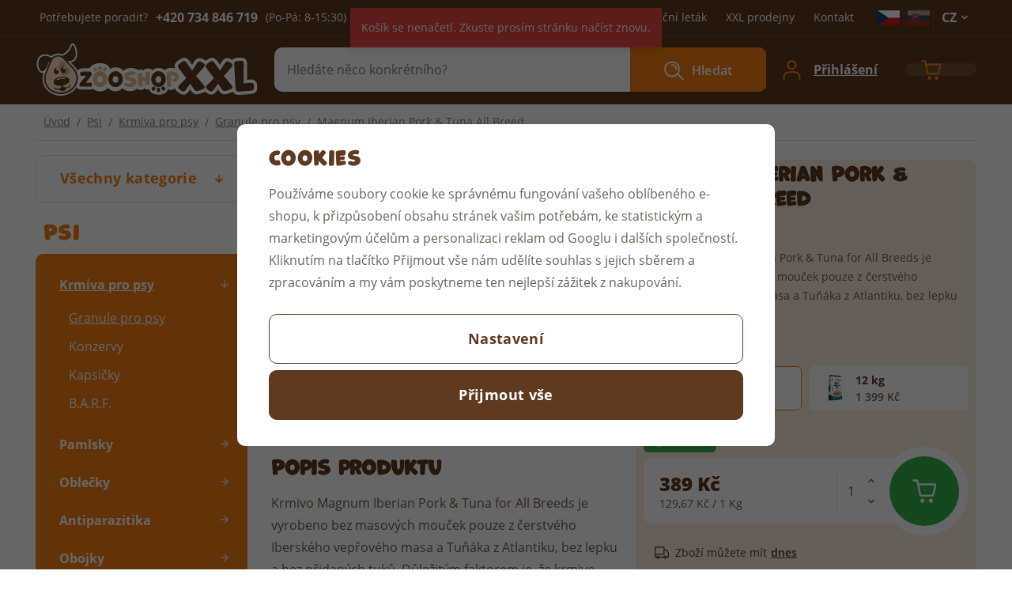

--- FILE ---
content_type: text/html; charset=UTF-8
request_url: https://www.zooshopxxl.cz/magnum-iberian-pork-tuna-all-breed_z38564/
body_size: 35418
content:
<!DOCTYPE html>


                     
    
         
            
   

    
        
                
        
        

                                                

   
   
   


<html class="no-js lang-cs" lang="cs">
<head>
   <meta charset="utf-8">
   
      <meta name="author" content="ZooShopXXL.cz">
   

   <meta name="web_author" content="wpj.cz">

   
      <meta name="description" content="Krmivo Magnum Iberian Pork &amp;amp; Tuna for All Breeds je vyrobeno bez masových mouček pouze z čerstvého Iberského vepřového masa a Tuňáka z Atlantiku, bez lepku">
   

   
               <meta name="robots" content="index, follow">
         
   <meta name="format-detection" content="telephone=no">


         <meta name="viewport" content="width=device-width, initial-scale=1">
   
   <meta property="og:title" content="Magnum Iberian Pork &amp; Tuna All Breed - ZooShopXXL.cz">
      
         <meta property="og:image" content="https://www.zooshopxxl.cz/data/tmp/108/6/39206_108.jpg?1678720244_1">
   
   <meta property="og:url" content="https://www.zooshopxxl.cz/magnum-iberian-pork-tuna-all-breed_z38564/">
   <meta property="og:type" content="website">

   
   

   
      <title>Magnum Iberian Pork &amp; Tuna All Breed - ZooShopXXL.cz</title>
   

   
      
   <link rel="stylesheet" href="https://use.typekit.net/ekh0dqz.css">


      
         <link rel="stylesheet" href="/web/build/app.67b43085.css">
         
      
   <link rel="stylesheet" href="/web/build/product.26e7bc53.css">

   

   
         <link rel="canonical" href="https://www.zooshopxxl.cz/magnum-iberian-pork-tuna-all-breed_z38564/">
   

   
         

   
   <link rel="shortcut icon" href="/templates/images/favicon.ico">
   
   
   <link rel="apple-touch-icon" sizes="180x180" href="/templates/images/share/apple-touch-icon.png">
   <link rel="icon" type="image/png" sizes="32x32" href="/templates/images/share/favicon-32x32.png">
   <link rel="icon" type="image/png" sizes="16x16" href="/templates/images/share/favicon-16x16.png">
   <link rel="manifest" href="/templates/images/share/site.webmanifest">

   <link rel="search" href="/vyhledavani/" type="text/html">

   <script src="/common/static/js/sentry-6.16.1.min.js"></script>

<script>
   Sentry.init({
      dsn: 'https://bdac53e35b1b4424b35eb8b76bcc2b1a@sentry.wpj.cz/9',
      allowUrls: [
         /www\.zooshopxxl\.cz\//
      ],
      denyUrls: [
         // Facebook flakiness
         /graph\.facebook\.com/i,
         // Facebook blocked
         /connect\.facebook\.net\/en_US\/all\.js/i,
         // Chrome extensions
         /extensions\//i,
         /^chrome:\/\//i,
         /kupshop\.local/i
      ],
      beforeSend(event) {
         if (!/FBA[NV]|PhantomJS|SznProhlizec/.test(window.navigator.userAgent)) {
            return event;
         }
      },
      ignoreErrors: [
         // facebook / ga + disabled cookies
         'fbq is not defined',
         'Can\'t find variable: fbq',
         '_gat is not defined',
         'AW is not defined',
         'Can\'t find variable: AW',
         'url.searchParams.get', // gtm koza
         // localstorage not working in incoginto mode in iOS
         'The quota has been exceeded',
         'QuotaExceededError',
         'Undefined variable: localStorage',
         'localStorage is null',
         'The operation is insecure',
         "Failed to read the 'localStorage'",
         "gtm_",
         "Can't find variable: glami",
      ]
   });

   Sentry.setTag("web", "prod_zooshopxxl_db");
   Sentry.setTag("wbpck", 1);
   Sentry.setTag("adm", 0);
   Sentry.setTag("tpl", "x");
   Sentry.setTag("sentry_v", "6.16.1");
</script>

   <script>
   window.wpj = window.wpj || {};
   wpj.onReady = wpj.onReady || [];
   wpj.jsShop = wpj.jsShop || {events:[]};

   window.dataLayer = window.dataLayer || [];
   function gtag() {
      window.dataLayer.push(arguments);
   }
   window.wpj.cookie_bar_send = true;

   wpj.getCookie = (sKey) => decodeURIComponent(
      document.cookie.replace(
         new RegExp(
            '(?:(?:^|.*;)\\s*' +
            encodeURIComponent(sKey).replace(/[\-\.\+\*]/g, '\\$&') +
            '\\s*\\=\\s*([^;]*).*$)|^.*$'
         ),
         '$1'
      )
   ) || null;

      var consents = wpj.getCookie('cookie-bar')?.split(',');

   if (!(consents instanceof Array)){
      consents = [];
   }

   consents_fields = {
      ad_storage: consents.includes('ad_storage') ? 'granted' : 'denied',
      ad_user_data: consents.includes('ad_storage') ? 'granted' : 'denied',
      ad_personalization: consents.includes('ad_storage') ? 'granted' : 'denied',
      personalization_storage: consents.includes('personalization_and_functionality_storage') ? 'granted' : 'denied',
      functionality_storage: 'granted',
      analytics_storage: consents.includes('analytics_storage') ? 'granted' : 'denied',
   };
   gtag('consent', 'default', consents_fields);

   gtag("set", "ads_data_redaction", true);

   dataLayer.push({
      'event': 'defaultConsent',
      'consents' : consents_fields,
      'version': 'v2'
   });
   </script>

<script>
   wpj.data = wpj.data || { };

   
   

   

   
</script>


   

         <meta name="google-site-verification" content="3mo5uY6lv82R3usR_fp1wGpVpMVd3oSvUa3JdmxdeOg">
         <meta name="google-site-verification" content="UkqWk46m75-jxXW_1yE2m6j5xSkH2nAGdxddCFCPSIg">
         <meta name="google-site-verification" content="xzm5gbwT3N-r3AAM6e0Wmy1LiJu9lOvy0Erkv-IHfqk">
   
         <meta name="facebook-domain-verification" content="rrvc68s42t7805r0bfs4t8f3kuzfbe">
   
   
   
             <script async src="https://www.googletagmanager.com/gtag/js?id=G-753KG9XXMX"></script>
   
   <script>
      <!-- Global site tag (gtag.js) - Google Analytics 4 -->
      gtag('config', 'G-753KG9XXMX');
   </script>

      

   

<script>page_data = {"page":{"language":"cs","title":"Magnum Iberian Pork & Tuna All Breed - ZooShopXXL.cz","path":"\/magnum-iberian-pork-tuna-all-breed_z38564\/","currency":"CZK","currencyRate":1,"breadCrumbs":[{"id":"","name":"Dom\u016f"},{"id":970,"name":"Psi"},{"id":308,"name":"Krmiva pro psy"},{"id":911,"name":"Granule pro psy"},{"id":"","name":"Magnum Iberian Pork & Tuna All Breed"}],"environment":"live","type":"product"},"resetRefferer":false,"event":"pageView","products":[{"id":"38564_10547","idProduct":38564,"EAN":"","code":29827,"productCode":29827,"hasVariations":true,"variationsIds":[10546,10547],"idVariation":10547,"variationCode":298271,"variationName":"Varianta: 3 kg","soldOut":0,"idAll":["38564_10546","38564_10547"],"categoryMain":[{"id":970,"name":"Psi"},{"id":308,"name":"Krmiva pro psy"},{"id":911,"name":"Granule pro psy"}],"categoryCurrent":[{"id":970,"name":"Psi"},{"id":308,"name":"Krmiva pro psy"},{"id":911,"name":"Granule pro psy"},{"id":"","name":"Magnum Iberian Pork & Tuna All Breed"}],"producer":"Magnum dog food","campaigns":[],"name":"Magnum Iberian Pork & Tuna All Breed","vat":12,"price":347.32,"priceWithVat":389,"priceWithoutVat":347.32,"priceVat":41.68,"priceWithoutDiscount":347.32,"discount":0,"hasDiscount":false,"availability":"skladem","url":"https:\/\/www.zooshopxxl.cz\/magnum-iberian-pork-tuna-all-breed_z38564\/","imageUrl":"https:\/\/www.zooshopxxl.cz\/data\/tmp\/0\/6\/39206_0.jpg?1678720244_1","position":1}],"once":false,"version":"v2"};page_data['page']['layout'] = window.innerWidth  > 991 ? 'web' : window.innerWidth > 543 ? 'tablet' : 'mobil';if (typeof userData === 'undefined') {var userData = wpj.getCookie('jsShopGtmUser');var userDataParsed = null;if(userData) {userDataParsed = JSON.parse(userData);wpj.onReady.push(function () {wpj.storage.cookies.removeItem('jsShopGtmUser');});} else {userData = localStorage.getItem('js-shop-gtm-user');if(userData) {userDataParsed = JSON.parse(userData).data;}}}if (userDataParsed) {page_data.user = userDataParsed;}dataLayer.push(page_data);</script><script src="/common/static/wpj/wpj.gtm.js?v2"></script><script>var urlParams = new URLSearchParams(window.location.search);var hash = location.href.split("#")[1] || urlParams.get('id_variation') || "10547";gtm_prva = {  };gtm_prva[10547] = {'id': '38564_10547','idVariation': '10547','idProduct': '38564','EAN': '8595675204799','variationName': 'Varianta: 3 kg','code': '','price': 347.32,'variationCode': '298271','productCode': '29827',};gtm_prva[10546] = {'id': '38564_10546','idVariation': '10546','idProduct': '38564','EAN': '8595675204843','variationName': 'Varianta: 12 kg','code': '','price': 1249.11,'variationCode': '298272','productCode': '29827',};wpj.onReady.push(function () {$('input[name^=IDvariation], select#IDvariation').on('change', function () {gtm_getDetailImpressions($(this).val(), 'detailImpressionsVariation');});if (hash != "") {variation = gtm_getVariation(hash);product = $.extend(page_data['products'], variation);page_data = $.extend(page_data, { 'products':  product });}gtm_getDetailImpressions(hash, 'detailImpressions');});</script><script>
              wpj.onReady.push(function () {
                 [ 'logout', 'registration', 'login', 'newsletter_subscribe'].forEach(function (type) {
                    let cookieValue = wpj.storage.cookies.getItem('gtm_'+type);

                    if (cookieValue === null) {
                       return;
                    }
                    wpj.storage.cookies.removeItem('gtm_'+type);

                    cookieValue = JSON.parse(cookieValue);

                    let valueData;
                    if (type === 'newsletter_subscribe') {
                       valueData = { ...cookieValue };
                       type = 'newsletterSubscribe';
                    } else if (cookieValue instanceof Array) {
                       valueData = { data: cookieValue };
                    } else {
                       valueData = { value: cookieValue };
                    }
                     window.dataLayer.push({
                        event: 'success' +  gtm_ucfirst(type),
                           ...valueData
                     });
                 });
              });
              function gtm_ucfirst(str) {
                   if (!str || typeof str !== 'string') return str;
                   return str.charAt(0).toUpperCase() + str.slice(1);
               }
           </script>      <!-- Google Tag Manager -->
   <script data-cookieconsent="ignore">(function(w,d,s,l,i) {w[l] = w[l] || [];w[l].push({'gtm.start': new Date().getTime(), event: 'gtm.js'});
         var f = d.getElementsByTagName(s)[0],j=d.createElement(s),dl=l != 'dataLayer' ? '&l=' + l : '';
         j.async = true;j.src='//www.googletagmanager.com/gtm.js?id=' + i + dl;f.parentNode.insertBefore(j, f);
      })(window, document, 'script', 'dataLayer', 'GTM-KPWMLBD');</script>
   <!-- End Google Tag Manager -->
</head>
<body >



<!-- Google Tag Manager -->
   <noscript>
       <iframe src="//www.googletagmanager.com/ns.html?id=GTM-KPWMLBD" height="0" width="0" style="display:none;visibility:hidden"></iframe>
   </noscript>
<!-- End Google Tag Manager -->


   
      

      <div class="header-top">
   <div class="container display-flex">
      <div class="contact">
         <span>Potřebujete poradit?</span>
                     <strong>+420&nbsp;734 846 719</strong>
            <span>(Po-Pá: 8-15:30)</span>
                  <a href="mailto:objednavky@zooshopxxl.cz">objednavky@zooshopxxl.cz</a>
      </div>
      <div class="menu-wrapper">
         
<div class="">
    
   <ul class="">
                 <li class=" item-62">
             <a href="/akcni-letak/" >
                 Akční leták
             </a>
                        </li>
                 <li class=" item-49">
             <a href="/prodejny" >
                 XXL prodejny
             </a>
                        </li>
                 <li class=" item-32">
             <a href="/kontakt/" >
                 Kontakt
             </a>
                        </li>
          </ul>

</div>


                     <div class="header-country">
   
   
         <a href="/zeme/CZ" title="Česká republika" class="is-active ">
         <img src="/common/static/images/flags/cz.svg" alt="Česká republika" width="28" height="19">

               </a>
         <a href="/zeme/SK" title="Slovensko" class="">
         <img src="/common/static/images/flags/sk.svg" alt="Slovensko" width="28" height="19">

               </a>
   </div>
            <div class="lang-switch">
               <span>CZ<i class="fc icons_caret-down"></i></span>
               <div class="languages-content" style="display: none;">
                  <ul>
                     
                                             <li class="hidden">
                           <a href="/change-language/cs/" title="cs">
                              CZ
                           </a>
                        </li>
                                             <li>
                           <a href="/change-language/de/" title="de">
                              DE
                           </a>
                        </li>
                                       </ul>
               </div>
            </div>
               </div>
   </div>
</div>
<header class="header">
   <div class="container display-flex">
      <div class="header-burger header-icon">
         <a href="" data-toggle="burger">
            <span class="fc icons_menu"></span>
         </a>
      </div>
      <a href="/" title="ZooShopXXL.cz" class="logo">
         <picture>
            <source srcset="/templates/images/logo_rwd.svg" media="(max-width: 991px)">
            <img src="/templates/images/logo.svg" alt="ZooShopXXL.cz" width="282" height="66">
         </picture>
      </a>
                  <div class="header-search-inline">
   <form method="get" action="/vyhledavani/">
      <input type="text" name="search" value="" maxlength="100" class="form-control autocomplete-control"
             placeholder="Hledáte něco konkrétního?" autocomplete="off" data-search-input>
      <button name="submit" type="submit" value="Hledat"
              class="btn btn-search fc icons_search" >Hledat</button>
         </form>
</div>

      <div class="header-icons">
         <div class="header-search header-icon">
            <a href="/vyhledavani/" data-toggle="search">
               <span class="fc icons_search"></span>
            </a>
         </div>

         
            <div class="header-login header-icon" id="js-shop-user">
               <a href="/prihlaseni/" class="cart-signin">
                  <span class="fc icons_user"></span>
                  <div>
                     <span>Váš účet</span>
                     <p class="login">Přihlášení</p>
                  </div>
               </a>
            </div>
            <div class="header-cart header-icon" id="js-shop-cart-info">
   <a href="/kosik/" class='empty'>
      <span class='fc icons_cart'></span>
      <span class='price'></span>
   </a>
</div>

<div id="js-shop-cart">
</div>
               </div>
   </div>
</header>
<div class="header-search-outer">
   <div class="header-search-inner" data-search-form>
      <div class="container">
         <form method="get" role="search" action="/vyhledavani/">
            <input type="text" name="search" value="" maxlength="100" class="form-control autocomplete-control"
                   placeholder="Hledáte něco konkrétního?" aria-label="Hledáte něco konkrétního?" autocomplete="off" data-search-input>
            <button name="submit" type="submit" value="Hledat" class="btn btn-primary btn-block"><span>Hledat</span></button>
            <button class="search-toggle" data-toggle="search" aria-label="Zavřít"><i class="fc lightbox_close"></i></button>
         </form>
      </div>
   </div>
</div>

<script id="productSearch" type="text/x-dot-template">
      <div class="autocomplete-inner">
      
      {{? it.items.Produkty || it.items.Kategorie || it.items.Vyrobci || it.items.Clanky }}


      <div class="autocomplete-products">
         {{? it.items.Kategorie }}
         <div class="autocomplete-categories">
            
            <p class="title-default">Kategorie</p>
            
            <div class="row">
               {{~it.items.Kategorie.items :item :index}}
               <div data-autocomplete-item="section" class="col-xxxl-3 col-xl-4 col-md-6 col-xxs-12">
                  <a class="ac-section" href="/presmerovat/?type=category&id={{=item.id}}">
                     {{? item.photo_src}}
                     <img src="{{=item.photo_src}}" alt="{{=item.label}}">
                     {{??}}
                     <img src="/data/tmp/6/0/0_6.jpg?_1" alt="{{=item.label}}">
                     {{?}}
                     <span>{{=item.name}}</span>
                  </a>
               </div>
               {{~}}
            </div>
         </div>
         {{?}}
         {{? it.items.Produkty }}
         <div class="autocomplete-products-inner">
            
            <p class="title-default">Produkty</p>
            
            <ul>
               {{~it.items.Produkty.items :item :index}}
               <li data-autocomplete-item="product">
                  <a href="/presmerovat/?type=product&id={{=item.id}}">
                     {{? item.image }}
                     <img src="{{=item.image}}" alt="{{=item.label}}">
                     {{??}}
                     <img src="/data/tmp/2/0/0_2.jpg?_1" alt="{{=item.label}}">
                     {{?}}
                     <div class="title-wrapper">
                        <span class="title">{{=item.label}}</span>
                        {{? item.price }}
                        <span class="price">{{=item.price}}</span>
                        {{?}}
                     </div>
                  </a>
               </li>
               {{~}}
            </ul>
         </div>
         {{?}}
      </div>

   {{? it.items.Produkty }}
      <div class="autocomplete-top-product">
         <div class="deco-label">
            <span class="fc icons_deco-footprint-alt"></span>
            <span class="title h4">top</span>
         </div>
         <p class="title-default">produkt</p>
         <ul>
            {{~it.items.Produkty.items :item :index}}
            <li data-autocomplete-item="product">
               <a href="/presmerovat/?type=product&id={{=item.id}}">
                  {{? item.image }}
                  <img src="{{=item.image}}" alt="{{=item.label}}" class="img-responsive">
                  {{??}}
                  <img src="/data/tmp/2/0/0_2.jpg?_1" class="img-responsive" alt="{{=item.label}}">
                  {{?}}
                  <div class="title-wrapper">
                     <span class="title">{{=item.label}}</span>
                     {{? item.price }}
                     <span class="price">{{=item.price}}</span>
                     {{?}}
                  </div>
               </a>
            </li>
            {{~}}
         </ul>
      </div>
   {{?}}

      
      <div class="ac-showall" data-autocomplete-item="show-all">
         <a href="" class="btn btn-primary btn-block">Zobrazit všechny výsledky</a>
      </div>
      
      {{??}}
      <div class="autocomplete-noresult">
         <p>
            
            Žádný výsledek
            
         </p>
      </div>
      {{?}}
      
   </div>
</script>

<script>
   
   wpj.onReady.push(function () {
      $('[data-search-input]').productSearch();
   });
   
</script>
   
   
                        
   <main class="main container product-main">
      
   <ul class="breadcrumbs ">
                           <li><a href="/" title="Zpět na úvod">Úvod</a></li>
                                       <li><a href="/psi_k970/" title="Zpět na Psi">Psi</a></li>
                                       <li><a href="/psi_k970/krmiva-pro-psy_k308/" title="Zpět na Krmiva pro psy">Krmiva pro psy</a></li>
                                       <li><a href="/psi_k970/krmiva-pro-psy_k308/granule-pro-psy_k911/" title="Zpět na Granule pro psy">Granule pro psy</a></li>
                                       <li class="active">Magnum Iberian Pork &amp; Tuna All Breed</li>
                     </ul>


      <div class="product-body">
         <div class="product-side">
            <div class="sidebar-sections-wrapper">
               <div class="sections-root">
                  <button type="button" class="sections-title btn btn-sections">Všechny kategorie</button>
                  <div class="opener-content">
                      <div class="sidebar-sections" data-sidesections><ul class="list-unstyled sidebar-sections-nav sidebar-sections-nav-root"><li class="sidebar-navitem section_970" data-sidesections-navitem><a href="/psi_k970/" class="navlink"><span>Psi</span></a></li><li class="sidebar-navitem section_1028" data-sidesections-navitem><a href="/kocky_k1028/" class="navlink"><span>Kočky</span></a></li><li class="sidebar-navitem section_1064" data-sidesections-navitem><a href="/akvaristika_k1064/" class="navlink"><span>Akvaristika</span></a></li><li class="sidebar-navitem section_1082" data-sidesections-navitem><a href="/teraristika_k1082/" class="navlink"><span>Teraristika</span></a></li><li class="sidebar-navitem section_1092" data-sidesections-navitem><a href="/hlodavci_k1092/" class="navlink"><span>Hlodavci</span></a></li><li class="sidebar-navitem section_1113" data-sidesections-navitem><a href="/ptaci_k1113/" class="navlink"><span>Ptáci</span></a></li><li class="sidebar-navitem section_1124" data-sidesections-navitem><a href="/kone_k1124/" class="navlink"><span>Koně</span></a></li><li class="sidebar-navitem section_1144" data-sidesections-navitem><a href="/vyprodej_k1144/" class="navlink"><span>Výprodej</span></a></li></ul></div> 


                  </div>
               </div>

                                 <h3>Psi</h3>
                   <div class="sidebar-sections" data-sidesections><ul class="list-unstyled sidebar-sections-nav"><li class="sidebar-navitem section_308" data-sidesections-navitem><i class="navitem-trigger" data-sidesections-trigger></i><a href="/psi_k970/krmiva-pro-psy_k308/" class="navlink"><span>Krmiva pro psy</span></a><ul class="list-unstyled sidebar-sections-nav"><li class="sidebar-navitem section_911" data-sidesections-navitem><a href="/psi_k970/krmiva-pro-psy_k308/granule-pro-psy_k911/" class="navlink"><span>Granule pro psy</span></a></li><li class="sidebar-navitem section_866" data-sidesections-navitem><a href="/psi_k970/krmiva-pro-psy_k308/konzervy_k866/" class="navlink"><span>Konzervy</span></a></li><li class="sidebar-navitem section_510" data-sidesections-navitem><a href="/psi_k970/krmiva-pro-psy_k308/kapsicky_k510/" class="navlink"><span>Kapsičky</span></a></li><li class="sidebar-navitem section_1158" data-sidesections-navitem><a href="/psi_k970/krmiva-pro-psy_k308/b-a-r-f_k1158/" class="navlink"><span>B.A.R.F.</span></a></li></ul></li><li class="sidebar-navitem section_183" data-sidesections-navitem><i class="navitem-trigger" data-sidesections-trigger></i><a href="/psi_k970/pamlsky_k183/" class="navlink"><span>Pamlsky</span></a><ul class="list-unstyled sidebar-sections-nav"><li class="sidebar-navitem section_1141" data-sidesections-navitem><a href="/psi_k970/pamlsky_k183/pamlsovniky_k1141/" class="navlink"><span>Pamlsovníky</span></a></li></ul></li><li class="sidebar-navitem section_232" data-sidesections-navitem><i class="navitem-trigger" data-sidesections-trigger></i><a href="/psi_k970/oblecky_k232/" class="navlink"><span>Oblečky</span></a><ul class="list-unstyled sidebar-sections-nav"><li class="sidebar-navitem section_971" data-sidesections-navitem><a href="/psi_k970/oblecky_k232/plastenky_k971/" class="navlink"><span>Pláštěnky</span></a></li><li class="sidebar-navitem section_972" data-sidesections-navitem><a href="/psi_k970/oblecky_k232/zimni-bundy_k972/" class="navlink"><span>Zimní bundy</span></a></li><li class="sidebar-navitem section_973" data-sidesections-navitem><a href="/psi_k970/oblecky_k232/softshell_k973/" class="navlink"><span>Softshell</span></a></li><li class="sidebar-navitem section_974" data-sidesections-navitem><a href="/psi_k970/oblecky_k232/svetry-a-mikiny_k974/" class="navlink"><span>Svetry a mikiny</span></a></li><li class="sidebar-navitem section_975" data-sidesections-navitem><a href="/psi_k970/oblecky_k232/reflexni-vesty_k975/" class="navlink"><span>Reflexní vesty</span></a></li><li class="sidebar-navitem section_976" data-sidesections-navitem><a href="/psi_k970/oblecky_k232/plovaci-vesty_k976/" class="navlink"><span>Plovací vesty</span></a></li><li class="sidebar-navitem section_979" data-sidesections-navitem><a href="/psi_k970/oblecky_k232/ostatni_k979/" class="navlink"><span>Ostatní</span></a></li><li class="sidebar-navitem section_977" data-sidesections-navitem><a href="/psi_k970/oblecky_k232/haraci-kalhotky_k977/" class="navlink"><span>Hárací kalhotky</span></a></li><li class="sidebar-navitem section_978" data-sidesections-navitem><a href="/psi_k970/oblecky_k232/boticky_k978/" class="navlink"><span>Botičky</span></a></li></ul></li><li class="sidebar-navitem section_618" data-sidesections-navitem><i class="navitem-trigger" data-sidesections-trigger></i><a href="/psi_k970/antiparazitika_k618/" class="navlink"><span>Antiparazitika</span></a><ul class="list-unstyled sidebar-sections-nav"><li class="sidebar-navitem section_592" data-sidesections-navitem><a href="/psi_k970/antiparazitika_k618/antiparazitni-obojky_k592/" class="navlink"><span>Antiparazitní obojky</span></a></li><li class="sidebar-navitem section_980" data-sidesections-navitem><a href="/psi_k970/antiparazitika_k618/antiparazitni-pipety_k980/" class="navlink"><span>Antiparazitní pipety</span></a></li><li class="sidebar-navitem section_323" data-sidesections-navitem><a href="/psi_k970/antiparazitika_k618/antiparazitni-spreje_k323/" class="navlink"><span>Antiparazitní spreje</span></a></li><li class="sidebar-navitem section_343" data-sidesections-navitem><a href="/psi_k970/antiparazitika_k618/antiparazitni-sampony_k343/" class="navlink"><span>Antiparazitní šampóny</span></a></li><li class="sidebar-navitem section_981" data-sidesections-navitem><a href="/psi_k970/antiparazitika_k618/specialni-pomucky_k981/" class="navlink"><span>Speciální pomůcky</span></a></li></ul></li><li class="sidebar-navitem section_982" data-sidesections-navitem><i class="navitem-trigger" data-sidesections-trigger></i><a href="/psi_k970/obojky_k982/" class="navlink"><span>Obojky</span></a><ul class="list-unstyled sidebar-sections-nav"><li class="sidebar-navitem section_1152" data-sidesections-navitem><i class="navitem-trigger" data-sidesections-trigger></i><a href="/psi_k970/obojky_k982/psi-znamky-s-rytim_k1152/" class="navlink"><span>Psí známky s rytím</span></a><ul class="list-unstyled sidebar-sections-nav"><li class="sidebar-navitem section_1153" data-sidesections-navitem><a href="/psi_k970/obojky_k982/psi-znamky-s-rytim_k1152/hi-line_k1153/" class="navlink"><span>Hi-Line</span></a></li><li class="sidebar-navitem section_1154" data-sidesections-navitem><a href="/psi_k970/obojky_k982/psi-znamky-s-rytim_k1152/design_k1154/" class="navlink"><span>Design</span></a></li><li class="sidebar-navitem section_1155" data-sidesections-navitem><a href="/psi_k970/obojky_k982/psi-znamky-s-rytim_k1152/glamor_k1155/" class="navlink"><span>Glamor</span></a></li><li class="sidebar-navitem section_1156" data-sidesections-navitem><a href="/psi_k970/obojky_k982/psi-znamky-s-rytim_k1152/prestige_k1156/" class="navlink"><span>Prestige</span></a></li></ul></li></ul></li><li class="sidebar-navitem section_201" data-sidesections-navitem><a href="/psi_k970/voditka_k201/" class="navlink"><span>Vodítka</span></a></li><li class="sidebar-navitem section_137" data-sidesections-navitem><a href="/psi_k970/postroje_k137/" class="navlink"><span>Postroje</span></a></li><li class="sidebar-navitem section_812" data-sidesections-navitem><i class="navitem-trigger" data-sidesections-trigger></i><a href="/psi_k970/pelisky_k812/" class="navlink"><span>Pelíšky</span></a><ul class="list-unstyled sidebar-sections-nav"><li class="sidebar-navitem section_983" data-sidesections-navitem><a href="/psi_k970/pelisky_k812/pelisky-s-okrajem_k983/" class="navlink"><span>Pelíšky s okrajem</span></a></li><li class="sidebar-navitem section_984" data-sidesections-navitem><a href="/psi_k970/pelisky_k812/matrace-a-polstare_k984/" class="navlink"><span>Matrace a polštáře</span></a></li><li class="sidebar-navitem section_985" data-sidesections-navitem><a href="/psi_k970/pelisky_k812/kukane-a-boudicky_k985/" class="navlink"><span>Kukaně a boudičky</span></a></li><li class="sidebar-navitem section_986" data-sidesections-navitem><a href="/psi_k970/pelisky_k812/podlozky_k986/" class="navlink"><span>Podložky</span></a></li><li class="sidebar-navitem section_408" data-sidesections-navitem><a href="/psi_k970/pelisky_k812/pelisky-plastove_k408/" class="navlink"><span>Pelíšky plastové</span></a></li><li class="sidebar-navitem section_987" data-sidesections-navitem><a href="/psi_k970/pelisky_k812/deky_k987/" class="navlink"><span>Deky</span></a></li><li class="sidebar-navitem section_988" data-sidesections-navitem><a href="/psi_k970/pelisky_k812/tulipytlik_k988/" class="navlink"><span>Tulipytlík</span></a></li></ul></li><li class="sidebar-navitem section_480" data-sidesections-navitem><i class="navitem-trigger" data-sidesections-trigger></i><a href="/psi_k970/hracky_k480/" class="navlink"><span>Hračky</span></a><ul class="list-unstyled sidebar-sections-nav"><li class="sidebar-navitem section_992" data-sidesections-navitem><a href="/psi_k970/hracky_k480/plysove_k992/" class="navlink"><span>Plyšové</span></a></li><li class="sidebar-navitem section_174" data-sidesections-navitem><a href="/psi_k970/hracky_k480/gumove_k174/" class="navlink"><span>Gumové</span></a></li><li class="sidebar-navitem section_993" data-sidesections-navitem><a href="/psi_k970/hracky_k480/micky-a-hazedla_k993/" class="navlink"><span>Míčky a házedla</span></a></li><li class="sidebar-navitem section_357" data-sidesections-navitem><a href="/psi_k970/hracky_k480/interaktivni_k357/" class="navlink"><span>Interaktivní</span></a></li><li class="sidebar-navitem section_994" data-sidesections-navitem><a href="/psi_k970/hracky_k480/dentalni_k994/" class="navlink"><span>Dentální</span></a></li><li class="sidebar-navitem section_757" data-sidesections-navitem><a href="/psi_k970/hracky_k480/provazove_k757/" class="navlink"><span>Provazové</span></a></li><li class="sidebar-navitem section_997" data-sidesections-navitem><a href="/psi_k970/hracky_k480/hracky-do-vody_k997/" class="navlink"><span>Hračky do vody</span></a></li><li class="sidebar-navitem section_248" data-sidesections-navitem><a href="/psi_k970/hracky_k480/agility_k248/" class="navlink"><span>Agility</span></a></li><li class="sidebar-navitem section_995" data-sidesections-navitem><a href="/psi_k970/hracky_k480/letajici-talire_k995/" class="navlink"><span>Létající talíře</span></a></li><li class="sidebar-navitem section_996" data-sidesections-navitem><a href="/psi_k970/hracky_k480/z-kuze_k996/" class="navlink"><span>Z kůže</span></a></li><li class="sidebar-navitem section_998" data-sidesections-navitem><a href="/psi_k970/hracky_k480/pretahovadla_k998/" class="navlink"><span>Přetahovadla</span></a></li></ul></li><li class="sidebar-navitem section_142" data-sidesections-navitem><i class="navitem-trigger" data-sidesections-trigger></i><a href="/psi_k970/vitaminy-a-doplnky-stravy_k142/" class="navlink"><span>Vitamíny a doplňky stravy</span></a><ul class="list-unstyled sidebar-sections-nav"><li class="sidebar-navitem section_1007" data-sidesections-navitem><a href="/psi_k970/vitaminy-a-doplnky-stravy_k142/kloubni-vyziva_k1007/" class="navlink"><span>Kloubní výživa</span></a></li><li class="sidebar-navitem section_1005" data-sidesections-navitem><a href="/psi_k970/vitaminy-a-doplnky-stravy_k142/vitaminy-a-mineraly_k1005/" class="navlink"><span>Vitamíny a minerály</span></a></li><li class="sidebar-navitem section_1006" data-sidesections-navitem><a href="/psi_k970/vitaminy-a-doplnky-stravy_k142/oleje_k1006/" class="navlink"><span>Oleje</span></a></li><li class="sidebar-navitem section_1004" data-sidesections-navitem><a href="/psi_k970/vitaminy-a-doplnky-stravy_k142/ostatni_k1004/" class="navlink"><span>Ostatní</span></a></li></ul></li><li class="sidebar-navitem section_508" data-sidesections-navitem><i class="navitem-trigger" data-sidesections-trigger></i><a href="/psi_k970/kosmetika-a-hygiena_k508/" class="navlink"><span>Kosmetika a hygiena</span></a><ul class="list-unstyled sidebar-sections-nav"><li class="sidebar-navitem section_781" data-sidesections-navitem><a href="/psi_k970/kosmetika-a-hygiena_k508/sampony-a-kondicionery_k781/" class="navlink"><span>Šampóny a kondicionéry</span></a></li><li class="sidebar-navitem section_1008" data-sidesections-navitem><a href="/psi_k970/kosmetika-a-hygiena_k508/pece-o-oci_k1008/" class="navlink"><span>Péče o oči</span></a></li><li class="sidebar-navitem section_1009" data-sidesections-navitem><a href="/psi_k970/kosmetika-a-hygiena_k508/pece-o-usi_k1009/" class="navlink"><span>Péče o uši</span></a></li><li class="sidebar-navitem section_1010" data-sidesections-navitem><a href="/psi_k970/kosmetika-a-hygiena_k508/pece-o-tlapky_k1010/" class="navlink"><span>Péče o tlapky</span></a></li><li class="sidebar-navitem section_1011" data-sidesections-navitem><a href="/psi_k970/kosmetika-a-hygiena_k508/pece-o-zuby_k1011/" class="navlink"><span>Péče o zuby</span></a></li><li class="sidebar-navitem section_628" data-sidesections-navitem><a href="/psi_k970/kosmetika-a-hygiena_k508/hrebeny-a-kartace_k628/" class="navlink"><span>Hřebeny a kartáče</span></a></li><li class="sidebar-navitem section_966" data-sidesections-navitem><a href="/psi_k970/kosmetika-a-hygiena_k508/psi-pleny-a-toalety_k966/" class="navlink"><span>Psí pleny a toalety</span></a></li><li class="sidebar-navitem section_55" data-sidesections-navitem><a href="/psi_k970/kosmetika-a-hygiena_k508/sacky-na-exkrementy_k55/" class="navlink"><span>Sáčky na exkrementy</span></a></li><li class="sidebar-navitem section_1012" data-sidesections-navitem><a href="/psi_k970/kosmetika-a-hygiena_k508/strihaci-strojky-a-nuzky_k1012/" class="navlink"><span>Stříhací strojky a nůžky</span></a></li></ul></li><li class="sidebar-navitem section_1013" data-sidesections-navitem><a href="/psi_k970/nahubky_k1013/" class="navlink"><span>Náhubky</span></a></li><li class="sidebar-navitem section_597" data-sidesections-navitem><i class="navitem-trigger" data-sidesections-trigger></i><a href="/psi_k970/misky-fontany_k597/" class="navlink"><span>Misky, fontány</span></a><ul class="list-unstyled sidebar-sections-nav"><li class="sidebar-navitem section_687" data-sidesections-navitem><a href="/psi_k970/misky-fontany_k597/misky-keramicke_k687/" class="navlink"><span>Misky keramické</span></a></li><li class="sidebar-navitem section_499" data-sidesections-navitem><a href="/psi_k970/misky-fontany_k597/misky-nerezove_k499/" class="navlink"><span>Misky nerezové</span></a></li><li class="sidebar-navitem section_625" data-sidesections-navitem><a href="/psi_k970/misky-fontany_k597/misky-plastove_k625/" class="navlink"><span>Misky plastové</span></a></li><li class="sidebar-navitem section_711" data-sidesections-navitem><a href="/psi_k970/misky-fontany_k597/dvojmisky_k711/" class="navlink"><span>Dvojmisky</span></a></li><li class="sidebar-navitem section_262" data-sidesections-navitem><a href="/psi_k970/misky-fontany_k597/fontany-pro-psy_k262/" class="navlink"><span>Fontány pro psy</span></a></li><li class="sidebar-navitem section_1014" data-sidesections-navitem><a href="/psi_k970/misky-fontany_k597/cestovni-misky-a-lahve_k1014/" class="navlink"><span>Cestovní misky a lahve</span></a></li><li class="sidebar-navitem section_1015" data-sidesections-navitem><a href="/psi_k970/misky-fontany_k597/podlozky-pod-misky_k1015/" class="navlink"><span>Podložky pod misky</span></a></li></ul></li><li class="sidebar-navitem section_432" data-sidesections-navitem><i class="navitem-trigger" data-sidesections-trigger></i><a href="/psi_k970/cestovani-se-psem_k432/" class="navlink"><span>Cestování se psem</span></a><ul class="list-unstyled sidebar-sections-nav"><li class="sidebar-navitem section_1017" data-sidesections-navitem><a href="/psi_k970/cestovani-se-psem_k432/klece_k1017/" class="navlink"><span>Klece</span></a></li><li class="sidebar-navitem section_1018" data-sidesections-navitem><a href="/psi_k970/cestovani-se-psem_k432/prepravky_k1018/" class="navlink"><span>Přepravky</span></a></li><li class="sidebar-navitem section_1021" data-sidesections-navitem><a href="/psi_k970/cestovani-se-psem_k432/psi-batohy-a-tasky_k1021/" class="navlink"><span>Psí batohy a tašky</span></a></li><li class="sidebar-navitem section_1019" data-sidesections-navitem><a href="/psi_k970/cestovani-se-psem_k432/mrize-a-site-do-auta_k1019/" class="navlink"><span>Mříže a sítě do auta</span></a></li><li class="sidebar-navitem section_1020" data-sidesections-navitem><a href="/psi_k970/cestovani-se-psem_k432/postroje-do-auta_k1020/" class="navlink"><span>Postroje do auta</span></a></li><li class="sidebar-navitem section_1023" data-sidesections-navitem><a href="/psi_k970/cestovani-se-psem_k432/psi-autosedacky-a-potahy_k1023/" class="navlink"><span>Psí autosedačky a potahy</span></a></li><li class="sidebar-navitem section_1022" data-sidesections-navitem><a href="/psi_k970/cestovani-se-psem_k432/schudky-a-rampy_k1022/" class="navlink"><span>Schůdky a rampy</span></a></li><li class="sidebar-navitem section_1016" data-sidesections-navitem><a href="/psi_k970/cestovani-se-psem_k432/boxy-na-kolo_k1016/" class="navlink"><span>Boxy na kolo</span></a></li><li class="sidebar-navitem section_1024" data-sidesections-navitem><a href="/psi_k970/cestovani-se-psem_k432/kocarky_k1024/" class="navlink"><span>Kočárky</span></a></li></ul></li><li class="sidebar-navitem section_568" data-sidesections-navitem><i class="navitem-trigger" data-sidesections-trigger></i><a href="/psi_k970/dvirka-a-bariery_k568/" class="navlink"><span>Dvířka a bariéry</span></a><ul class="list-unstyled sidebar-sections-nav"><li class="sidebar-navitem section_1025" data-sidesections-navitem><a href="/psi_k970/dvirka-a-bariery_k568/bariery_k1025/" class="navlink"><span>Bariéry</span></a></li><li class="sidebar-navitem section_1026" data-sidesections-navitem><a href="/psi_k970/dvirka-a-bariery_k568/dvirka_k1026/" class="navlink"><span>Dvířka</span></a></li><li class="sidebar-navitem section_1027" data-sidesections-navitem><a href="/psi_k970/dvirka-a-bariery_k568/ohradky_k1027/" class="navlink"><span>Ohrádky</span></a></li></ul></li></ul></div><script> wpj.onReady.push(function () { $('[data-sidesections] [data-sidesections-trigger]').on('click', function (e) { var $list_item = $(this).closest('[data-sidesections-navitem]'); $list_item.children('ul').slideToggle(); if (!$list_item.hasClass('toggle-opened') && $list_item.hasClass('opened')) $list_item.removeClass('opened'); else $list_item.toggleClass('toggle-opened'); }); }); </script> 

         <script>
         wpj.onReady.push(function () {
                        $("[data-sidesections] .section_970").addClass('opened');
                        $("[data-sidesections] .section_308").addClass('opened');
                        $("[data-sidesections] .section_911").addClass('opened').addClass('active');
                     });
      </script>
   
                           </div>
         </div>
         <div class="product-content">
            <div class=" product-top">
               <div class="row">
                  <div class="col-xxs-12 col-xl-6 column-left">
                                             <div class="product-gallery" data-gallery-wrapper>
   <div class="product-photo-main">
            <a href="/data/tmp/0/6/39206_0.jpg?1678720244_1" data-rel="gallery" data-main-photo-link>
         <img src="/data/tmp/3/6/39206_3.jpg?1678720244_1"
              alt="Magnum Iberian Pork &amp; Tuna All Breed" class="img-responsive" width="941" height="721" data-main-photo>
      </a>
               <a class="more-photos-badge" href="" data-more-photos="1">
            <span class="fc icons_image"></span><span>+ 2&nbsp;další</span>
         </a>
         </div>

                        <div class="product-photos">
         <div id="product-gallery">
                                                                           <a href="/data/tmp/0/5/39205_0.jpg?1678720244_1" data-rel="gallery" class="gallery-item-1">
                  <img src="[data-uri]" data-src="/data/tmp/4/5/39205_4.jpg?1678720244_1"
                       alt="Magnum Iberian Pork &amp; Tuna All Breed"
                       class="img-responsive tns-lazy-img"
                       width="115" height="93">
               </a>
                                                                           <a href="/data/tmp/0/4/39204_0.jpg?1678720244_1" data-rel="gallery" class="gallery-item-2">
                  <img src="[data-uri]" data-src="/data/tmp/4/4/39204_4.jpg?1678720244_1"
                       alt="Magnum Iberian Pork &amp; Tuna All Breed"
                       class="img-responsive tns-lazy-img"
                       width="115" height="93">
               </a>
                     </div>
      </div>
   </div>
                                       </div>

                  <div class="col-xxs-12 col-xl-6 column-right pull-right">
                     
                     <div class="product-content-block">
                        <div class="product-flags">
                                                   </div>
                        <h1>Magnum Iberian Pork &amp; Tuna All Breed</h1>
                        <div class="product-code-wrapper">
                                                         <p class="product-code">Kód produktu&nbsp;29827</p>
                                                                              </div>
                                                   <p class="annotation">Krmivo Magnum Iberian Pork & Tuna for All Breeds je vyrobeno bez masových mouček pouze z čerstvého Iberského vepřového masa a Tuňáka z Atlantiku, bez lepku a be...</p>
                                                
                                                                                 <div data-variations="variations-ajax">
         <div class="product-variations-header">
         <p class="h4" data-variation-error="title">
            Varianty
         </p>
         
                     
      </div>
      
   <script>
      wpj.variations = {};
   </script>

   <div
      class="product-variations "       data-variations-container>
      

                              
                  
         
                                          
                              
               
         <input name="IDvariation" type="radio" value="10547" id="var_10547"
            checked                           data-img="/data/tmp/3/6/39206_3.jpg?1678720244_1"
               data-img-lg="/data/tmp/0/6/39206_0.jpg?1678720244_1"
                     >
         <label for="var_10547"
                class="product-variation  ">
            <span class="product-variation-first-part">
               <span class="variation-img">
                                       <img src="/data/tmp/16/6/39206_16.jpg?1678720244_1" alt="">
                                 </span>


               <span class="variation-text">
                  <span class="variation-title">
                                             3 kg
                                       </span><br>

                  <span class="variation-price">
                     
                                             389 Kč
                                       </span>
               </span>
            </span>

                     </label>
                        
                  
         
                                          
                              
               
         <input name="IDvariation" type="radio" value="10546" id="var_10546"
                                       data-img="/data/tmp/3/6/39206_3.jpg?1678720244_1"
               data-img-lg="/data/tmp/0/6/39206_0.jpg?1678720244_1"
                     >
         <label for="var_10546"
                class="product-variation  ">
            <span class="product-variation-first-part">
               <span class="variation-img">
                                       <img src="/data/tmp/16/6/39206_16.jpg?1678720244_1" alt="">
                                 </span>


               <span class="variation-text">
                  <span class="variation-title">
                                             12 kg
                                       </span><br>

                  <span class="variation-price">
                     
                                             1 399 Kč
                                       </span>
               </span>
            </span>

                     </label>
         </div>
</div>
                           
                           <div data-reload="variation">
   
   
            
      

   
   
   
         

   
   

      
   

   <div class="submit-block-outer ">
      <div class="submit-block-wrapper">
         

         
   <div class="product-price-block">
            
      <p class="price" data-price>389 Kč</p>
      
      
               <p class="measure-price">32,42 Kč / 1 Kg</p>
            
   </div>
            <div class="submit-block-flags ">
            
                           <span class="flag flag-instore">skladem</span>
                                 </div>

                     <form class="product-buy-form" action="/kosik/" method="get" data-buy-form>
               <input type="hidden" name="act" value="add">
               <input type="hidden" name="redir" value="1">
               <input type="hidden" name="IDproduct" value="38564" data-detail-productid>
                              
<div class="submit-block">
   
   

            <div class="buy-count-wrapper">
         <input class="form-control" type="number" name="No" title="Počet kusů" value="1" step="1" data-filter="noreload">
         <div class="buy_count">
            <button type="button" class="fc icons_caret-up plus_unit"
                    title="Přidat 1 ks"></button>
            <button type="button" class="fc icons_caret-down minus_unit"
                    title="Odebrat 1 ks"></button>
         </div>
      </div>
   
   <div class="button-wrapper">
      <button type="submit" class="btn btn-insert with-error" data-submit-btn>
         <span class="fc icons_cart"></span>

                     <span class="non-variation" data-variation-error>Vyberte variantu</span>
               </button>
   </div>
</div>
            </form>
               </div>
   </div>

   
   
      
   
   <div class="delivery-timetable">
               
         
                                             
               
                                                                           
               
                                          
               
                                          
               
                                          
               
                                          
               
                                          
               
                                          
               
                                          
               
                                          
               
                                                      <p>
                  <span class="fc icons_delivery"></span>
                  <span>Zboží můžete mít</span><a href=""
                                                         data-focus-opener="product-delivery">dnes</a>
               </p>
                                                                                                                                                                                                                                                                                                                                                                                                
                                          <p>
                  <span class="fc icons_package"></span>
                  <span>Skladem na</span>
                  <a href=""
                     data-focus-opener="product-delivery-stores">2 prodejnách</a>
               </p>
                              </div>
         <div class="focus product-delivery"  role="dialog" aria-modal="true" aria-labelledby="focus-title" tabindex="-1">
   <div class="focus-dialog">       <div class="focus-content">
         
            
            <div class="focus-header">
               <span class="title" id="focus-title">
    Kdy zboží obdržím?
</span>

               <a href="#" class="focus-close" data-focus="close">
                  <span>zavřít</span> <span class="fc lightbox_close"></span>
               </a>
            </div>
            
            
   
   

                                          <div data-delivery-focus-variation-id="10547">
               <p class="delivery delivery-0">skladem - připraveno k odeslání</p>

               
      <div class="deliveries">
         <h4>Doručení na adresu - Varianta: 3 kg</h4>
         <table>
                                                                                                                                                                                                                                                <tr>
                  <td>DPD</td>
                  <td class="price">
                                             99 Kč
                                       </td>
                  <td>
                                             
                                          ve středu 21. 1.
                  </td>
               </tr>
                                          <tr>
                  <td>DPD Pickup</td>
                  <td class="price">
                                             99 Kč
                                       </td>
                  <td>
                                             
                                          ve středu 21. 1.
                  </td>
               </tr>
                                          <tr>
                  <td>PPL</td>
                  <td class="price">
                                             99 Kč
                                       </td>
                  <td>
                                             
                                          ve středu 21. 1.
                  </td>
               </tr>
                                          <tr>
                  <td>PPL - Parcel Shop</td>
                  <td class="price">
                                             99 Kč
                                       </td>
                  <td>
                                             
                                          ve středu 21. 1.
                  </td>
               </tr>
                     </table>
      </div>
   
            </div>
                                 <div data-delivery-focus-variation-id="10546">
               <p class="delivery delivery-0">skladem - připraveno k odeslání</p>

               
      <div class="deliveries">
         <h4>Doručení na adresu - Varianta: 12 kg</h4>
         <table>
                                                                                                                                                                                                                                                <tr>
                  <td>DPD</td>
                  <td class="price">
                                             99 Kč
                                       </td>
                  <td>
                                             
                                          ve středu 21. 1.
                  </td>
               </tr>
                                          <tr>
                  <td>DPD Pickup</td>
                  <td class="price">
                                             99 Kč
                                       </td>
                  <td>
                                             
                                          ve středu 21. 1.
                  </td>
               </tr>
                                          <tr>
                  <td>PPL</td>
                  <td class="price">
                                             99 Kč
                                       </td>
                  <td>
                                             
                                          ve středu 21. 1.
                  </td>
               </tr>
                                          <tr>
                  <td>PPL - Parcel Shop</td>
                  <td class="price">
                                             99 Kč
                                       </td>
                  <td>
                                             
                                          ve středu 21. 1.
                  </td>
               </tr>
                     </table>
      </div>
   
            </div>
                  
         
      </div>
   </div>
</div>
               <div class="focus product-delivery-stores"  role="dialog" aria-modal="true" aria-labelledby="focus-title" tabindex="-1">
   <div class="focus-dialog">       <div class="focus-content">
         
            
            <div class="focus-header">
               <span class="title" id="focus-title">
    Kdy zboží obdržím?
</span>

               <a href="#" class="focus-close" data-focus="close">
                  <span>zavřít</span> <span class="fc lightbox_close"></span>
               </a>
            </div>
            
            
   

                                          <div data-delivery-focus-variation-id="10547">
               
                                          
         <div class="inperson">
            <h4>Dostupnost na prodejnách - Varianta: 3 kg</h4>
            <table>
                                                                                                                                                                                                                                                                                                                                                                                                                                                   <tr>
                        <td>Prodejna ZooShopXXL Ústí n. L.</td>
                        <td class="delivery delivery-0">
                                                         skladem&nbsp;1&nbsp;ks
                                                   </td>
                        <td class="price">
                                                         zdarma
                                                   </td>
                        <td>
                                                         dnes
                                                   </td>
                     </tr>
                                                                                                                                                                                                                                                                                                                                                                                                                                                                     <tr>
                        <td>Prodejna ZooShopXXL Hradec Králové</td>
                        <td class="delivery delivery--1">
                                                         není skladem
                                                   </td>
                        <td class="price">
                                                         zdarma
                                                   </td>
                        <td>
                                                   </td>
                     </tr>
                                                                                                                                                                                                                                                                                                                                                                                                                                                                     <tr>
                        <td>Prodejna ZooShopXXL Liberec</td>
                        <td class="delivery delivery--1">
                                                         není skladem
                                                   </td>
                        <td class="price">
                                                         zdarma
                                                   </td>
                        <td>
                                                   </td>
                     </tr>
                                                                                                                                                                                                                                                                                                                                                                                                                                                                     <tr>
                        <td>Prodejna ZooShopXXL Plzeň</td>
                        <td class="delivery delivery--1">
                                                         není skladem
                                                   </td>
                        <td class="price">
                                                         zdarma
                                                   </td>
                        <td>
                                                   </td>
                     </tr>
                                                                                                                                                                                                                                                                                                                                                                                                                                                                     <tr>
                        <td>Prodejna ZooShopXXL Brno</td>
                        <td class="delivery delivery--1">
                                                         není skladem
                                                   </td>
                        <td class="price">
                                                         zdarma
                                                   </td>
                        <td>
                                                   </td>
                     </tr>
                                                                                                                                                                                                                                                                                                                                                                                                                                                                     <tr>
                        <td>Centrální sklad Povrly (Po-Pá:8-16)</td>
                        <td class="delivery delivery--1">
                                                         není skladem
                                                   </td>
                        <td class="price">
                                                         zdarma
                                                   </td>
                        <td>
                                                   </td>
                     </tr>
                                                                                                                                                                                                                                                         </table>
         </div>
         
            </div>
                                 <div data-delivery-focus-variation-id="10546">
               
                                          
         <div class="inperson">
            <h4>Dostupnost na prodejnách - Varianta: 12 kg</h4>
            <table>
                                                                                                                                                                                                                                                                                                      <tr>
                        <td>Prodejna ZooShopXXL Ústí n. L.</td>
                        <td class="delivery delivery--1">
                                                         není skladem
                                                   </td>
                        <td class="price">
                                                         zdarma
                                                   </td>
                        <td>
                                                   </td>
                     </tr>
                                                                                                                                                                                                                                                                                                                        <tr>
                        <td>Prodejna ZooShopXXL Hradec Králové</td>
                        <td class="delivery delivery--1">
                                                         není skladem
                                                   </td>
                        <td class="price">
                                                         zdarma
                                                   </td>
                        <td>
                                                   </td>
                     </tr>
                                                                                                                                                                                                                                                                                                                                                                           <tr>
                        <td>Prodejna ZooShopXXL Liberec</td>
                        <td class="delivery delivery--1">
                                                         není skladem
                                                   </td>
                        <td class="price">
                                                         zdarma
                                                   </td>
                        <td>
                                                   </td>
                     </tr>
                                                                                                                                                                                                                                                                                                                                                                           <tr>
                        <td>Prodejna ZooShopXXL Plzeň</td>
                        <td class="delivery delivery--1">
                                                         není skladem
                                                   </td>
                        <td class="price">
                                                         zdarma
                                                   </td>
                        <td>
                                                   </td>
                     </tr>
                                                                                                                                                                                                                                                                                                                                                                           <tr>
                        <td>Prodejna ZooShopXXL Brno</td>
                        <td class="delivery delivery--1">
                                                         není skladem
                                                   </td>
                        <td class="price">
                                                         zdarma
                                                   </td>
                        <td>
                                                   </td>
                     </tr>
                                                                                                                                                                                                                                                                                                                                                                           <tr>
                        <td>Centrální sklad Povrly (Po-Pá:8-16)</td>
                        <td class="delivery delivery-0">
                                                         skladem&nbsp;3&nbsp;ks
                                                   </td>
                        <td class="price">
                                                         zdarma
                                                   </td>
                        <td>
                                                         zítra
                                                   </td>
                     </tr>
                                                                                                                                                                                                                                                         </table>
         </div>
         
            </div>
                  
         
      </div>
   </div>
</div>
         </div>
                                                <div class="product-support-banner support-banner">
                           <div class="support-title">
                              <img src="/templates/images/dog-support.svg" width="77" height="83" loading="lazy" alt="">
                              <p class="h3">Potřebujete<br><span>Poradit?</span></p>
                           </div>
                           <div class="support-content">
                              <div class="col-content">
                                 <a class="phone" href="tel:734 846 719">734 846 719</a><br>
                                 <span>(Po-Pá: 8-15:30)</span>
                              </div>
                              <div class="col-content">
                                 <a class="mail" href="mailto:objednavky@zooshopxxl.cz">objednavky@zooshopxxl.cz</a>
                              </div>
                           </div>
                           <div class="support-btn-wrapper">
                              <a class="btn btn-primary" href="/kontakt/">Kontakt</a>
                           </div>
                        </div>
                     </div>

                        
<div class="product-links">
   <div class="fav-link-wrapper">
      


   <a href="/ucet/oblibene/pridat/38564" class="fav-link cart-signin"
            title="Přidat mezi oblíbené" rel="nofollow"
       data-signin-next="/ucet/oblibene/pridat/38564">
      <span class="fc icons_heart"></span> Přidat mezi oblíbené
   </a>
   </div>
   <div class="share-btns">
      <span class="share-btns-title">Sdílet</span>
      <a href="http://www.facebook.com/sharer/sharer.php?u=https://www.zooshopxxl.cz/magnum-iberian-pork-tuna-all-breed_z38564/&title=Magnum%20Iberian%20Pork%20&amp;%20Tuna%20All%20Breed" target="_blank" rel="noopener noreferrer" title="Sdílet na Facebooku"
         class="fc icons_facebook"></a>
      <a href="http://twitter.com/intent/tweet?status=Magnum%20Iberian%20Pork%20&amp;%20Tuna%20All%20Breed&url=https://www.zooshopxxl.cz/magnum-iberian-pork-tuna-all-breed_z38564/" rel="noopener noreferrer" target="_blank" title="Sdílet na Twitteru"
         class="fc icons_twitter"></a>
      <a href="http://pinterest.com/pin/create/bookmarklet/?media=/data/tmp/3/6/39206_3.jpg?1678720244_1&url=https://www.zooshopxxl.cz/magnum-iberian-pork-tuna-all-breed_z38564/&is_video=false&description=Magnum%20Iberian%20Pork%20&amp;%20Tuna%20All%20Breed" title="Sdílet na Pinterestu"
         rel="noopener noreferrer" target="_blank" class="fc icons_pinterest"></a>
   </div>
</div>
                  </div>
                  <div class="col-xxs-12 col-xl-6 column-left ">
                     <div class="product-description">
           <h2>Popis produktu</h2>
        <p>Krmivo Magnum Iberian Pork &amp; Tuna for All Breeds je vyrobeno bez masových mouček pouze z čerstvého Iberského vepřového masa a Tuňáka z Atlantiku, bez lepku a bez přidaných tuků. Důležitým faktorem je, že krmivo není extrudováno.</p><p>Speciálním procesem zpracování, <strong>tepelnou úpravou za nízkých teplot, lisováním za studena a za použití pouze nejkvalitnějších přírodních, čerstvých surovin</strong> se v krmivu Magnum zachová nejvyšší podíl přirozených vitamínů, minerálu, živin, vůně a lahodné chutě.</p><p>S přirozenou a přírodní stravou Magnum Iberian Pork &amp; Tuna for All Breeds bude váš pes plný energie, zdravotně v pořádku a bude mít krásnou lesklou srst.</p><div><strong>Určení</strong></div><div>Dospělí psi všech plemen.</div><div> </div><div><strong>Složení</strong></div><div>vepřové maso 40 %, tuňák 28 %, rýže, řepa, pivovarské kvasnice, kmín, kurkuma. <strong>Bez umělých příchutí, barviv a antioxidantů.</strong></div><div> </div><div><strong>Analytické složky</strong></div><div>hrubý protein 27 %, hrubá vláknina 2 %, hrubý tuk 17,5 %, hrubý popel 7,1 %, vlhkost 18 %</div><div> </div><div><strong>Speciální senzitivní receptura</strong></div><div>Lehce stravitelná bez potenciálních rizik potravinové intolerance. V této receptuře není použita sója, pšenice, kukuřice atd. Bez přidaných vedlejších živočišných a rostlinných produktů.</div><div> </div><div><strong>100% Natural</strong></div><div>Bez umělých konzervantů, barviv, aromat a GMO surovin!</div><div> </div><div><strong>Bezlepkové</strong></div><div>Bez obilovin, pouze kvalitní hnědá rýže: Hnědá rýže není průmyslově zpracovaná jako rýže bílá, tj. udržuje si více živin a vláknin usnadňujících zažívání.</div><div> </div><div><strong>Kvalitní čerstvé regionální suroviny</strong></div><div>Polodivoké Iberské vepřové, ryby z Atlantského oceánu, hnědá rýže. Maso se zpracovává čerstvé!</div><div> </div><div><strong>Eliminace zdravotního rizika</strong></div><div>Granule Magnum na sebe neváží vodu, díky tomu v žaludku nebobtnají což zabraňuje nežádoucím zdravotním potížím jako je například Torze žaludku.</div>
    
    </div>
                                             <div class="product-params">
      <p class="h2">Parametry</p>

      <ul>
                                    <li><strong>Specifické potřeby</strong>
                                             Bezlepkové,                                  Běžná aktivita,                                  Hypoalergenní                           </li>
                                    <li><strong>Velikost psa</strong>
                                             Malý,                                  Střední,                                  Velký                           </li>
                                    <li><strong>Stáří psa</strong>
                                             Dospělý pes                           </li>
                                    <li><strong>Kvalita</strong>
                                             Superprémiové                           </li>
         
                     <li class="product-producer">
               <span class="product-producer-title">
                  <strong> Výrobce / Dodavatel</strong>
               </span>
               


   <span class="producer-name">Magnum dog food</span>
            </li>
               </ul>
   </div>
                                             <div class="product-producer">
                                                      <div class="producer-content product-rwd-content">
                              <h3>Magnum dog food</h3>
                              
                              <p></p>
                              <a href="/magnum-dog-food_v431/" class="btn-link">Zobrazit produkty</a>

                           </div>
                        </div>
                                       </div>

                  <div class="col-xxs-12 col-xl-6 column-right pull-right">
                     
                     
                                          
                                          
                                          <div class="product-reviews-wrapper" id="recenze">
                        <div class="product-reviews-header">
                           <div class="title">
                              <div>
                                 <h3>Hodnocení</h3>
                                 <span class="reviews-count">(x&nbsp;hodnoceno)</span>
                              </div>
                           </div>
                           <div class="review-stars-wrapper">
                              <span class="rating">0</span>
                              <div class="review-stars">
                                                                     <i class="fc icons_star"></i>
                                                                     <i class="fc icons_star"></i>
                                                                     <i class="fc icons_star"></i>
                                                                     <i class="fc icons_star"></i>
                                                                     <i class="fc icons_star"></i>
                                                               </div>
                              <span class="wpj-tooltip review-stars-tooltip">
   Aritmetický průměr z {rating_count} udělených hodnocení.</span>
                           </div>
                        </div>
                        


   <div class="reviews-empty">
         <p>
                     Tento produkt zatím nemá žádné hodnocení.
               </p>
            <button type="button" class="btn btn-primary"
              data-wpj-focus="/reviews/38564/" data-wpj-focus-ajax="1">Přidat hodnocení</button>
   </div>
                     </div>
                  </div>
               </div>
            </div>
            <div class="product-bottom">
               <hr>
               
                              <div class="w-badges"><div class="w-badge"><span class="fc icons_delivery"></span><div><h4 class="text-left">Doprava zdarma</h4><div class="w-text"><p>při objednávce nad 999 Kč.</p></div></div></div><div class="w-badge"><span class="fc icons_shipping"></span><div><h4 class="text-left">Rychlé doručení</h4><div class="w-text"><p>k Vám domů do 2 dnů.</p></div></div></div><div class="w-badge"><span class="fc icons_store"></span><div><h4 class="text-left">XXL prodejny</h4><div class="w-text"><p>s rozlohou až 1000 m<sup>2</sup>.</p></div></div></div><div class="w-badge"><span class="fc icons_package"></span><div><h4 class="text-left">stále skladem</h4><div class="w-text"><p>více než 15 000 produktů.</p></div></div></div></div>
            </div>
         </div>
      </div>
   </main>

         <div class="footer-join-us">
         <div class="container container-flex">
            <span class="fc icons_deco-footprint"></span>
            <img src="/templates/images/dog-footer.svg" width="207" height="301" loading="lazy" alt="" class="join-us-dog">
            <div class="join-us-content">
               <div class="wpj-row"><div class="wpj-col-6"><h2 class="text-left">Staňte se členem naší smečky</h2><div class="w-text"><p>a získejte výhodné slevy na každý nákup</p></div></div><div class="wpj-col-6"><div class="w-text"><ul><li>Sleva 5% na každý nákup.</li><li>Doprava zdarma od 999 Kč.</li><li>jednoduché vrácení zboží.</li><li>Slevové akce se dozvíte jako první.</li></ul></div></div></div>
            </div>
            <div class="btn-wrapper">
               <a class="btn btn-primary" href="/registrace/">Vytvořit účet</a>
            </div>
         </div>
      </div>
      <footer class="footer">
      <div class="container">
         <div class="footer-menu">
            <div class="column footer-info">
               <a href="/" title="ZooShopXXL.cz" class="logo">
                  <img src="/templates/images/logo.svg" width="367" height="87" alt="ZooShopXXL.cz" loading="lazy">
               </a>
               <div>
                                       <p><strong><a href="tel:734 846 719">734 846 719</a></strong>&nbsp;<span>(Po-Pá: 8-15:30)</span></p>
                                    <p><a href="mailto:objednavky@zooshopxxl.cz">objednavky@zooshopxxl.cz</a></p>
                  <div class="footer-links-wrapper">
                     <div class="footer-countries">
                        <a class="country" href="/change-language/cs/">
                           <img src="/templates/images/flags/cs.svg" alt="CZ" width="18" height="18" loading="lazy">
                           <span>Česká Republika</span>
                        </a>
                        <a class="country" href="/change-language/de/">
                           <img src="/templates/images/flags/de.svg" alt="DE" width="18" height="18" loading="lazy">
                           <span>Deutschland</span>
                        </a>
                     </div>
                     <div class="social-media-links">
           <a href="https://www.facebook.com/ZooShopxxl/" target="_blank" class="media-link" title="Facebook"> <span class="fc icons_facebook"></span>
       </a>
               <a href="https://www.instagram.com/zooshopxxl/" target="_blank" class="media-link" title="Instagram"> <span class="fc icons_instagram"></span>
       </a>
    </div>
                  </div>
               </div>
            </div>

                     <div class="column footer-rwd">
         <p class="title-default">ZooShopXXL.cz</p>
         <ul class="list-unstyled">
                           <li >
                  <a href="/kontakt/" >Kontakt</a>
               </li>
                           <li >
                  <a href="/prodejny/" >XXL Prodejny</a>
               </li>
                           <li >
                  <a href="/vyrobci/" >Značky</a>
               </li>
                           <li >
                  <a href="/akcni-letak/" >Akční leták</a>
               </li>
                     </ul>
      </div>
            <div class="column footer-rwd">
         <p class="title-default">Vše o nákupu</p>
         <ul class="list-unstyled">
                           <li >
                  <a href="/doprava/" >Doprava</a>
               </li>
                           <li >
                  <a href="/platba/" >Platba</a>
               </li>
                           <li >
                  <a href="/reklamace/" >Reklamace</a>
               </li>
                           <li >
                  <a href="/vraceni-zbozi/" >Vrácení zboží</a>
               </li>
                     </ul>
      </div>
   

            <div class="column footer-newsletter footer-rwd">
               <p class="title-default">Newsletter</p>
               <div>
                  <p>Novinky, akce a soutěže na váš e-mail.</p>
                  <form class="newsletter-subscribe" name="login" method="post" action="/newsletter/?subscribe=1" data-recaptcha-lazy>
                     <div class="newsletter-subscribe-inner">
                        <div class="input-group">
                           <input class="form-control" type="email" name="email" value="" placeholder="E-mail">
                           <button class="btn btn-newsletter" type="submit" name="Submit" value="" data-recaptcha="btn"
                                   data-sitekey="6LfofPkUAAAAAG2prDjCHJz9V3VcHbuxtKhFiTWd"><span class="fc icons_newsletter"></span><span
                                      class="text">Odeslat</span></button>
                        </div>
                     </div>
                  </form>
                  <div class="footer-logos logos-lg">
                     

                                             <a href="https://www.uskvbl.cz/cs/inspekce/prodejci-vyhrazenych-leivych-pipravk/seznamy/detail?Id=06021964" target="_blank">
                           <img src="/templates/images/vet.png" height="100" width="120" alt="USKVBL" loading="lazy">
                        </a>
                        <div class="side-logos">
                           
                        <img src="/templates/images/thepay.svg" width="65" height="27" alt="ThePay" loading="lazy">
                        <img src="/templates/images/ppl.svg" width="79" height="17" alt="PPL" loading="lazy">
                        <img src="/templates/images/dpd.svg" width="42" height="18" alt="DPD" loading="lazy">
                     
                        </div>
                                       </div>
               </div>
            </div>
         </div>
      </div>
      <div class="copyright">
         <div class="container">
            <ul class="list-inline">
               <li>
                  © 2026 ZooShopXXL.cz
               </li>

                  <li><a href="" data-cookie-bar="open">Nastavení cookies</a></li>
   <li>
      <a href="/obchodni-podminky/" >
         Obchodní podmínky
      </a>
   </li>
   <li>
      <a href="/souhlas-se-zpracovanim-osobnich-udaju/" >
         Souhlas se zpracováním osobních údajů
      </a>
   </li>
   <li>
      <a href="/zpracovani-osobnich-udaju/" >
         Zásady zpracování osobních údajů
      </a>
   </li>
   <li>
      <a href="/kontakt/" >
         Údaje o firmě
      </a>
   </li>


               <li>
                  shop by&nbsp;<a href="https://www.wpj.cz">wpj.cz</a>
               </li>
            </ul>
         </div>
      </div>
   </footer>

   <div class="focus product-question"  role="dialog" aria-modal="true" aria-labelledby="focus-title" tabindex="-1">
   <div class="focus-dialog">       <div class="focus-content">
         
            
            <div class="focus-header">
               <span class="title" id="focus-title">
    Dotaz na produkt
</span>

               <a href="#" class="focus-close" data-focus="close">
                  <span>zavřít</span> <span class="fc lightbox_close"></span>
               </a>
            </div>
            
            
   <a href="/formulare/dotaz-na-produkt/?url=https://www.zooshopxxl.cz/magnum-iberian-pork-tuna-all-breed_z38564/&amp;subject=Magnum%20Iberian%20Pork%20%26%20Tuna%20All%20Breed" data-ondemand rel="nofollow">Načíst</a>
   <div data-reload="product_question"></div>

         
      </div>
   </div>
</div>
   <div data-reload="favorite">
      
         </div>

      <div data-reload="favorite">
      
         </div>




    
        <div class="sections-responsive" data-sections-responsive>
   
   <div class="sections-responsive-header">
      <button data-toggle="burger">
         <span class="fc icons_close"></span>
      </button>
      <div class="responsive-login cart-signin">
         <span class="fc icons_user"></span>
                     <a href="/prihlaseni/">Přihlásit se</a>
               </div>
   </div>

    <ul class="nav list-unstyled"><li class="nav-item nav-item-970" data-level="0"><div class="toggle-sub"><span>Psi</span></div><ul class="sub-nav"><li class="sub-heading toggle-back">Zpět</li><li class="nav-item nav-item-308" data-level="1"><div class="toggle-sub"><span>Krmiva pro psy</span></div><ul class="sub-nav"><li class="sub-heading toggle-back">Zpět</li><li class="nav-item nav-item-911" data-level="2"><a href="/psi_k970/krmiva-pro-psy_k308/granule-pro-psy_k911/"><span>Granule pro psy</span></a></li><li class="nav-item nav-item-866" data-level="2"><a href="/psi_k970/krmiva-pro-psy_k308/konzervy_k866/"><span>Konzervy</span></a></li><li class="nav-item nav-item-510" data-level="2"><a href="/psi_k970/krmiva-pro-psy_k308/kapsicky_k510/"><span>Kapsičky</span></a></li><li class="nav-item nav-item-1158" data-level="2"><a href="/psi_k970/krmiva-pro-psy_k308/b-a-r-f_k1158/"><span>B.A.R.F.</span></a></li><li class="sub-heading nav-item nav-item-308 sub-all"><a href="/psi_k970/krmiva-pro-psy_k308/"> Vše v kategorii Krmiva pro psy </a></li></ul></li><li class="nav-item nav-item-183" data-level="1"><div class="toggle-sub"><span>Pamlsky</span></div><ul class="sub-nav"><li class="sub-heading toggle-back">Zpět</li><li class="nav-item nav-item-1141" data-level="2"><a href="/psi_k970/pamlsky_k183/pamlsovniky_k1141/"><span>Pamlsovníky</span></a></li><li class="sub-heading nav-item nav-item-183 sub-all"><a href="/psi_k970/pamlsky_k183/"> Vše v kategorii Pamlsky </a></li></ul></li><li class="nav-item nav-item-232" data-level="1"><div class="toggle-sub"><span>Oblečky</span></div><ul class="sub-nav"><li class="sub-heading toggle-back">Zpět</li><li class="nav-item nav-item-971" data-level="2"><a href="/psi_k970/oblecky_k232/plastenky_k971/"><span>Pláštěnky</span></a></li><li class="nav-item nav-item-972" data-level="2"><a href="/psi_k970/oblecky_k232/zimni-bundy_k972/"><span>Zimní bundy</span></a></li><li class="nav-item nav-item-973" data-level="2"><a href="/psi_k970/oblecky_k232/softshell_k973/"><span>Softshell</span></a></li><li class="nav-item nav-item-974" data-level="2"><a href="/psi_k970/oblecky_k232/svetry-a-mikiny_k974/"><span>Svetry a mikiny</span></a></li><li class="nav-item nav-item-975" data-level="2"><a href="/psi_k970/oblecky_k232/reflexni-vesty_k975/"><span>Reflexní vesty</span></a></li><li class="nav-item nav-item-976" data-level="2"><a href="/psi_k970/oblecky_k232/plovaci-vesty_k976/"><span>Plovací vesty</span></a></li><li class="nav-item nav-item-979" data-level="2"><a href="/psi_k970/oblecky_k232/ostatni_k979/"><span>Ostatní</span></a></li><li class="nav-item nav-item-977" data-level="2"><a href="/psi_k970/oblecky_k232/haraci-kalhotky_k977/"><span>Hárací kalhotky</span></a></li><li class="nav-item nav-item-978" data-level="2"><a href="/psi_k970/oblecky_k232/boticky_k978/"><span>Botičky</span></a></li><li class="sub-heading nav-item nav-item-232 sub-all"><a href="/psi_k970/oblecky_k232/"> Vše v kategorii Oblečky </a></li></ul></li><li class="nav-item nav-item-618" data-level="1"><div class="toggle-sub"><span>Antiparazitika</span></div><ul class="sub-nav"><li class="sub-heading toggle-back">Zpět</li><li class="nav-item nav-item-592" data-level="2"><a href="/psi_k970/antiparazitika_k618/antiparazitni-obojky_k592/"><span>Antiparazitní obojky</span></a></li><li class="nav-item nav-item-980" data-level="2"><a href="/psi_k970/antiparazitika_k618/antiparazitni-pipety_k980/"><span>Antiparazitní pipety</span></a></li><li class="nav-item nav-item-323" data-level="2"><a href="/psi_k970/antiparazitika_k618/antiparazitni-spreje_k323/"><span>Antiparazitní spreje</span></a></li><li class="nav-item nav-item-343" data-level="2"><a href="/psi_k970/antiparazitika_k618/antiparazitni-sampony_k343/"><span>Antiparazitní šampóny</span></a></li><li class="nav-item nav-item-981" data-level="2"><a href="/psi_k970/antiparazitika_k618/specialni-pomucky_k981/"><span>Speciální pomůcky</span></a></li><li class="sub-heading nav-item nav-item-618 sub-all"><a href="/psi_k970/antiparazitika_k618/"> Vše v kategorii Antiparazitika </a></li></ul></li><li class="nav-item nav-item-982" data-level="1"><div class="toggle-sub"><span>Obojky</span></div><ul class="sub-nav"><li class="sub-heading toggle-back">Zpět</li><li class="nav-item nav-item-1152" data-level="2"><div class="toggle-sub"><span>Psí známky s rytím</span></div><ul class="sub-nav"><li class="sub-heading toggle-back">Zpět</li><li class="nav-item nav-item-1153" data-level="3"><a href="/psi_k970/obojky_k982/psi-znamky-s-rytim_k1152/hi-line_k1153/"><span>Hi-Line</span></a></li><li class="nav-item nav-item-1154" data-level="3"><a href="/psi_k970/obojky_k982/psi-znamky-s-rytim_k1152/design_k1154/"><span>Design</span></a></li><li class="nav-item nav-item-1155" data-level="3"><a href="/psi_k970/obojky_k982/psi-znamky-s-rytim_k1152/glamor_k1155/"><span>Glamor</span></a></li><li class="nav-item nav-item-1156" data-level="3"><a href="/psi_k970/obojky_k982/psi-znamky-s-rytim_k1152/prestige_k1156/"><span>Prestige</span></a></li><li class="sub-heading nav-item nav-item-1152 sub-all"><a href="/psi_k970/obojky_k982/psi-znamky-s-rytim_k1152/"> Vše v kategorii Psí známky s rytím </a></li></ul></li><li class="sub-heading nav-item nav-item-982 sub-all"><a href="/psi_k970/obojky_k982/"> Vše v kategorii Obojky </a></li></ul></li><li class="nav-item nav-item-201" data-level="1"><a href="/psi_k970/voditka_k201/"><span>Vodítka</span></a></li><li class="nav-item nav-item-137" data-level="1"><a href="/psi_k970/postroje_k137/"><span>Postroje</span></a></li><li class="nav-item nav-item-812" data-level="1"><div class="toggle-sub"><span>Pelíšky</span></div><ul class="sub-nav"><li class="sub-heading toggle-back">Zpět</li><li class="nav-item nav-item-983" data-level="2"><a href="/psi_k970/pelisky_k812/pelisky-s-okrajem_k983/"><span>Pelíšky s okrajem</span></a></li><li class="nav-item nav-item-984" data-level="2"><a href="/psi_k970/pelisky_k812/matrace-a-polstare_k984/"><span>Matrace a polštáře</span></a></li><li class="nav-item nav-item-985" data-level="2"><a href="/psi_k970/pelisky_k812/kukane-a-boudicky_k985/"><span>Kukaně a boudičky</span></a></li><li class="nav-item nav-item-986" data-level="2"><a href="/psi_k970/pelisky_k812/podlozky_k986/"><span>Podložky</span></a></li><li class="nav-item nav-item-408" data-level="2"><a href="/psi_k970/pelisky_k812/pelisky-plastove_k408/"><span>Pelíšky plastové</span></a></li><li class="nav-item nav-item-987" data-level="2"><a href="/psi_k970/pelisky_k812/deky_k987/"><span>Deky</span></a></li><li class="nav-item nav-item-988" data-level="2"><a href="/psi_k970/pelisky_k812/tulipytlik_k988/"><span>Tulipytlík</span></a></li><li class="sub-heading nav-item nav-item-812 sub-all"><a href="/psi_k970/pelisky_k812/"> Vše v kategorii Pelíšky </a></li></ul></li><li class="nav-item nav-item-480" data-level="1"><div class="toggle-sub"><span>Hračky</span></div><ul class="sub-nav"><li class="sub-heading toggle-back">Zpět</li><li class="nav-item nav-item-992" data-level="2"><a href="/psi_k970/hracky_k480/plysove_k992/"><span>Plyšové</span></a></li><li class="nav-item nav-item-174" data-level="2"><a href="/psi_k970/hracky_k480/gumove_k174/"><span>Gumové</span></a></li><li class="nav-item nav-item-993" data-level="2"><a href="/psi_k970/hracky_k480/micky-a-hazedla_k993/"><span>Míčky a házedla</span></a></li><li class="nav-item nav-item-357" data-level="2"><a href="/psi_k970/hracky_k480/interaktivni_k357/"><span>Interaktivní</span></a></li><li class="nav-item nav-item-994" data-level="2"><a href="/psi_k970/hracky_k480/dentalni_k994/"><span>Dentální</span></a></li><li class="nav-item nav-item-757" data-level="2"><a href="/psi_k970/hracky_k480/provazove_k757/"><span>Provazové</span></a></li><li class="nav-item nav-item-997" data-level="2"><a href="/psi_k970/hracky_k480/hracky-do-vody_k997/"><span>Hračky do vody</span></a></li><li class="nav-item nav-item-248" data-level="2"><a href="/psi_k970/hracky_k480/agility_k248/"><span>Agility</span></a></li><li class="nav-item nav-item-995" data-level="2"><a href="/psi_k970/hracky_k480/letajici-talire_k995/"><span>Létající talíře</span></a></li><li class="nav-item nav-item-996" data-level="2"><a href="/psi_k970/hracky_k480/z-kuze_k996/"><span>Z kůže</span></a></li><li class="nav-item nav-item-998" data-level="2"><a href="/psi_k970/hracky_k480/pretahovadla_k998/"><span>Přetahovadla</span></a></li><li class="sub-heading nav-item nav-item-480 sub-all"><a href="/psi_k970/hracky_k480/"> Vše v kategorii Hračky </a></li></ul></li><li class="nav-item nav-item-142" data-level="1"><div class="toggle-sub"><span>Vitamíny a doplňky stravy</span></div><ul class="sub-nav"><li class="sub-heading toggle-back">Zpět</li><li class="nav-item nav-item-1007" data-level="2"><a href="/psi_k970/vitaminy-a-doplnky-stravy_k142/kloubni-vyziva_k1007/"><span>Kloubní výživa</span></a></li><li class="nav-item nav-item-1005" data-level="2"><a href="/psi_k970/vitaminy-a-doplnky-stravy_k142/vitaminy-a-mineraly_k1005/"><span>Vitamíny a minerály</span></a></li><li class="nav-item nav-item-1006" data-level="2"><a href="/psi_k970/vitaminy-a-doplnky-stravy_k142/oleje_k1006/"><span>Oleje</span></a></li><li class="nav-item nav-item-1004" data-level="2"><a href="/psi_k970/vitaminy-a-doplnky-stravy_k142/ostatni_k1004/"><span>Ostatní</span></a></li><li class="sub-heading nav-item nav-item-142 sub-all"><a href="/psi_k970/vitaminy-a-doplnky-stravy_k142/"> Vše v kategorii Vitamíny a doplňky stravy </a></li></ul></li><li class="nav-item nav-item-508" data-level="1"><div class="toggle-sub"><span>Kosmetika a hygiena</span></div><ul class="sub-nav"><li class="sub-heading toggle-back">Zpět</li><li class="nav-item nav-item-781" data-level="2"><a href="/psi_k970/kosmetika-a-hygiena_k508/sampony-a-kondicionery_k781/"><span>Šampóny a kondicionéry</span></a></li><li class="nav-item nav-item-1008" data-level="2"><a href="/psi_k970/kosmetika-a-hygiena_k508/pece-o-oci_k1008/"><span>Péče o oči</span></a></li><li class="nav-item nav-item-1009" data-level="2"><a href="/psi_k970/kosmetika-a-hygiena_k508/pece-o-usi_k1009/"><span>Péče o uši</span></a></li><li class="nav-item nav-item-1010" data-level="2"><a href="/psi_k970/kosmetika-a-hygiena_k508/pece-o-tlapky_k1010/"><span>Péče o tlapky</span></a></li><li class="nav-item nav-item-1011" data-level="2"><a href="/psi_k970/kosmetika-a-hygiena_k508/pece-o-zuby_k1011/"><span>Péče o zuby</span></a></li><li class="nav-item nav-item-628" data-level="2"><a href="/psi_k970/kosmetika-a-hygiena_k508/hrebeny-a-kartace_k628/"><span>Hřebeny a kartáče</span></a></li><li class="nav-item nav-item-966" data-level="2"><a href="/psi_k970/kosmetika-a-hygiena_k508/psi-pleny-a-toalety_k966/"><span>Psí pleny a toalety</span></a></li><li class="nav-item nav-item-55" data-level="2"><a href="/psi_k970/kosmetika-a-hygiena_k508/sacky-na-exkrementy_k55/"><span>Sáčky na exkrementy</span></a></li><li class="nav-item nav-item-1012" data-level="2"><a href="/psi_k970/kosmetika-a-hygiena_k508/strihaci-strojky-a-nuzky_k1012/"><span>Stříhací strojky a nůžky</span></a></li><li class="sub-heading nav-item nav-item-508 sub-all"><a href="/psi_k970/kosmetika-a-hygiena_k508/"> Vše v kategorii Kosmetika a hygiena </a></li></ul></li><li class="nav-item nav-item-1013" data-level="1"><a href="/psi_k970/nahubky_k1013/"><span>Náhubky</span></a></li><li class="nav-item nav-item-597" data-level="1"><div class="toggle-sub"><span>Misky, fontány</span></div><ul class="sub-nav"><li class="sub-heading toggle-back">Zpět</li><li class="nav-item nav-item-687" data-level="2"><a href="/psi_k970/misky-fontany_k597/misky-keramicke_k687/"><span>Misky keramické</span></a></li><li class="nav-item nav-item-499" data-level="2"><a href="/psi_k970/misky-fontany_k597/misky-nerezove_k499/"><span>Misky nerezové</span></a></li><li class="nav-item nav-item-625" data-level="2"><a href="/psi_k970/misky-fontany_k597/misky-plastove_k625/"><span>Misky plastové</span></a></li><li class="nav-item nav-item-711" data-level="2"><a href="/psi_k970/misky-fontany_k597/dvojmisky_k711/"><span>Dvojmisky</span></a></li><li class="nav-item nav-item-262" data-level="2"><a href="/psi_k970/misky-fontany_k597/fontany-pro-psy_k262/"><span>Fontány pro psy</span></a></li><li class="nav-item nav-item-1014" data-level="2"><a href="/psi_k970/misky-fontany_k597/cestovni-misky-a-lahve_k1014/"><span>Cestovní misky a lahve</span></a></li><li class="nav-item nav-item-1015" data-level="2"><a href="/psi_k970/misky-fontany_k597/podlozky-pod-misky_k1015/"><span>Podložky pod misky</span></a></li><li class="sub-heading nav-item nav-item-597 sub-all"><a href="/psi_k970/misky-fontany_k597/"> Vše v kategorii Misky, fontány </a></li></ul></li><li class="nav-item nav-item-432" data-level="1"><div class="toggle-sub"><span>Cestování se psem</span></div><ul class="sub-nav"><li class="sub-heading toggle-back">Zpět</li><li class="nav-item nav-item-1017" data-level="2"><a href="/psi_k970/cestovani-se-psem_k432/klece_k1017/"><span>Klece</span></a></li><li class="nav-item nav-item-1018" data-level="2"><a href="/psi_k970/cestovani-se-psem_k432/prepravky_k1018/"><span>Přepravky</span></a></li><li class="nav-item nav-item-1021" data-level="2"><a href="/psi_k970/cestovani-se-psem_k432/psi-batohy-a-tasky_k1021/"><span>Psí batohy a tašky</span></a></li><li class="nav-item nav-item-1019" data-level="2"><a href="/psi_k970/cestovani-se-psem_k432/mrize-a-site-do-auta_k1019/"><span>Mříže a sítě do auta</span></a></li><li class="nav-item nav-item-1020" data-level="2"><a href="/psi_k970/cestovani-se-psem_k432/postroje-do-auta_k1020/"><span>Postroje do auta</span></a></li><li class="nav-item nav-item-1023" data-level="2"><a href="/psi_k970/cestovani-se-psem_k432/psi-autosedacky-a-potahy_k1023/"><span>Psí autosedačky a potahy</span></a></li><li class="nav-item nav-item-1022" data-level="2"><a href="/psi_k970/cestovani-se-psem_k432/schudky-a-rampy_k1022/"><span>Schůdky a rampy</span></a></li><li class="nav-item nav-item-1016" data-level="2"><a href="/psi_k970/cestovani-se-psem_k432/boxy-na-kolo_k1016/"><span>Boxy na kolo</span></a></li><li class="nav-item nav-item-1024" data-level="2"><a href="/psi_k970/cestovani-se-psem_k432/kocarky_k1024/"><span>Kočárky</span></a></li><li class="sub-heading nav-item nav-item-432 sub-all"><a href="/psi_k970/cestovani-se-psem_k432/"> Vše v kategorii Cestování se psem </a></li></ul></li><li class="nav-item nav-item-568" data-level="1"><div class="toggle-sub"><span>Dvířka a bariéry</span></div><ul class="sub-nav"><li class="sub-heading toggle-back">Zpět</li><li class="nav-item nav-item-1025" data-level="2"><a href="/psi_k970/dvirka-a-bariery_k568/bariery_k1025/"><span>Bariéry</span></a></li><li class="nav-item nav-item-1026" data-level="2"><a href="/psi_k970/dvirka-a-bariery_k568/dvirka_k1026/"><span>Dvířka</span></a></li><li class="nav-item nav-item-1027" data-level="2"><a href="/psi_k970/dvirka-a-bariery_k568/ohradky_k1027/"><span>Ohrádky</span></a></li><li class="sub-heading nav-item nav-item-568 sub-all"><a href="/psi_k970/dvirka-a-bariery_k568/"> Vše v kategorii Dvířka a bariéry </a></li></ul></li><li class="sub-heading nav-item nav-item-970 sub-all"><a href="/psi_k970/"> Vše v kategorii Psi </a></li></ul></li><li class="nav-item nav-item-1028" data-level="0"><div class="toggle-sub"><span>Kočky</span></div><ul class="sub-nav"><li class="sub-heading toggle-back">Zpět</li><li class="nav-item nav-item-313" data-level="1"><div class="toggle-sub"><span>Krmiva pro kočky</span></div><ul class="sub-nav"><li class="sub-heading toggle-back">Zpět</li><li class="nav-item nav-item-1029" data-level="2"><a href="/kocky_k1028/krmiva-pro-kocky_k313/granule_k1029/"><span>Granule</span></a></li><li class="nav-item nav-item-1030" data-level="2"><a href="/kocky_k1028/krmiva-pro-kocky_k313/kapsicky_k1030/"><span>Kapsičky</span></a></li><li class="nav-item nav-item-1031" data-level="2"><a href="/kocky_k1028/krmiva-pro-kocky_k313/konzervy_k1031/"><span>Konzervy</span></a></li><li class="nav-item nav-item-1032" data-level="2"><a href="/kocky_k1028/krmiva-pro-kocky_k313/polevky-a-drinky_k1032/"><span>Polévky a drinky</span></a></li><li class="sub-heading nav-item nav-item-313 sub-all"><a href="/kocky_k1028/krmiva-pro-kocky_k313/"> Vše v kategorii Krmiva pro kočky </a></li></ul></li><li class="nav-item nav-item-536" data-level="1"><a href="/kocky_k1028/pamlsky_k536/"><span>Pamlsky</span></a></li><li class="nav-item nav-item-382" data-level="1"><div class="toggle-sub"><span>Antiparazitika</span></div><ul class="sub-nav"><li class="sub-heading toggle-back">Zpět</li><li class="nav-item nav-item-1033" data-level="2"><a href="/kocky_k1028/antiparazitika_k382/antiparazitni-obojky_k1033/"><span>Antiparazitní obojky</span></a></li><li class="nav-item nav-item-1034" data-level="2"><a href="/kocky_k1028/antiparazitika_k382/antiparazitni-pipety_k1034/"><span>Antiparazitní pipety</span></a></li><li class="nav-item nav-item-1035" data-level="2"><a href="/kocky_k1028/antiparazitika_k382/antiparazitni-sampony_k1035/"><span>Antiparazitní šampóny</span></a></li><li class="nav-item nav-item-1036" data-level="2"><a href="/kocky_k1028/antiparazitika_k382/antiparazitni-spreje_k1036/"><span>Antiparazitní spreje</span></a></li><li class="nav-item nav-item-1037" data-level="2"><a href="/kocky_k1028/antiparazitika_k382/specialni-pomucky_k1037/"><span>Speciální pomůcky</span></a></li><li class="sub-heading nav-item nav-item-382 sub-all"><a href="/kocky_k1028/antiparazitika_k382/"> Vše v kategorii Antiparazitika </a></li></ul></li><li class="nav-item nav-item-560" data-level="1"><a href="/kocky_k1028/obojky-a-postroje_k560/"><span>Obojky a postroje</span></a></li><li class="nav-item nav-item-119" data-level="1"><div class="toggle-sub"><span>Pelíšky</span></div><ul class="sub-nav"><li class="sub-heading toggle-back">Zpět</li><li class="nav-item nav-item-1038" data-level="2"><a href="/kocky_k1028/pelisky_k119/pelisky-s-okrajem_k1038/"><span>Pelíšky s okrajem</span></a></li><li class="nav-item nav-item-1039" data-level="2"><a href="/kocky_k1028/pelisky_k119/kukane-a-boudicky_k1039/"><span>Kukaně a boudičky</span></a></li><li class="nav-item nav-item-1041" data-level="2"><a href="/kocky_k1028/pelisky_k119/podlozky-a-polstare_k1041/"><span>Podložky a polštáře</span></a></li><li class="nav-item nav-item-1040" data-level="2"><a href="/kocky_k1028/pelisky_k119/vaky_k1040/"><span>Vaky</span></a></li><li class="sub-heading nav-item nav-item-119 sub-all"><a href="/kocky_k1028/pelisky_k119/"> Vše v kategorii Pelíšky </a></li></ul></li><li class="nav-item nav-item-553" data-level="1"><div class="toggle-sub"><span>Hračky</span></div><ul class="sub-nav"><li class="sub-heading toggle-back">Zpět</li><li class="nav-item nav-item-1042" data-level="2"><a href="/kocky_k1028/hracky_k553/interaktivni_k1042/"><span>Interaktivní</span></a></li><li class="nav-item nav-item-1049" data-level="2"><a href="/kocky_k1028/hracky_k553/micky-pro-kocky_k1049/"><span>Míčky pro kočky</span></a></li><li class="nav-item nav-item-1045" data-level="2"><a href="/kocky_k1028/hracky_k553/mavatka-a-udice_k1045/"><span>Mávátka a udice</span></a></li><li class="nav-item nav-item-1046" data-level="2"><a href="/kocky_k1028/hracky_k553/mysky-a-plysove-hracky_k1046/"><span>Myšky a plyšové hračky</span></a></li><li class="nav-item nav-item-1047" data-level="2"><a href="/kocky_k1028/hracky_k553/tunely_k1047/"><span>Tunely</span></a></li><li class="nav-item nav-item-1048" data-level="2"><a href="/kocky_k1028/hracky_k553/laserove_k1048/"><span>Laserové</span></a></li><li class="sub-heading nav-item nav-item-553 sub-all"><a href="/kocky_k1028/hracky_k553/"> Vše v kategorii Hračky </a></li></ul></li><li class="nav-item nav-item-364" data-level="1"><a href="/kocky_k1028/podestylka_k364/"><span>Podestýlka</span></a></li><li class="nav-item nav-item-715" data-level="1"><div class="toggle-sub"><span>Toalety</span></div><ul class="sub-nav"><li class="sub-heading toggle-back">Zpět</li><li class="nav-item nav-item-281" data-level="2"><a href="/kocky_k1028/toalety_k715/toalety_k281/"><span>Toalety</span></a></li><li class="nav-item nav-item-90" data-level="2"><a href="/kocky_k1028/toalety_k715/lopatky_k90/"><span>Lopatky</span></a></li><li class="nav-item nav-item-659" data-level="2"><a href="/kocky_k1028/toalety_k715/filty-a-sacky_k659/"><span>Filty a sáčky</span></a></li><li class="nav-item nav-item-1050" data-level="2"><a href="/kocky_k1028/toalety_k715/predlozky-k-wc_k1050/"><span>Předložky k WC</span></a></li><li class="sub-heading nav-item nav-item-715 sub-all"><a href="/kocky_k1028/toalety_k715/"> Vše v kategorii Toalety </a></li></ul></li><li class="nav-item nav-item-294" data-level="1"><a href="/kocky_k1028/skrabadla_k294/"><span>Škrabadla</span></a></li><li class="nav-item nav-item-815" data-level="1"><div class="toggle-sub"><span>Kosmetika a hygiena</span></div><ul class="sub-nav"><li class="sub-heading toggle-back">Zpět</li><li class="nav-item nav-item-266" data-level="2"><a href="/kocky_k1028/kosmetika-a-hygiena_k815/sampony-a-kondicionery_k266/"><span>Šampóny a kondicionéry</span></a></li><li class="nav-item nav-item-400" data-level="2"><a href="/kocky_k1028/kosmetika-a-hygiena_k815/hrebeny-a-kartace_k400/"><span>Hřebeny a kartáče</span></a></li><li class="nav-item nav-item-1051" data-level="2"><a href="/kocky_k1028/kosmetika-a-hygiena_k815/pece-o-oci_k1051/"><span>Péče o oči</span></a></li><li class="nav-item nav-item-1052" data-level="2"><a href="/kocky_k1028/kosmetika-a-hygiena_k815/pece-o-usi_k1052/"><span>Péče o uši</span></a></li><li class="nav-item nav-item-1053" data-level="2"><a href="/kocky_k1028/kosmetika-a-hygiena_k815/pece-o-tlapky_k1053/"><span>Péče o tlapky</span></a></li><li class="nav-item nav-item-1054" data-level="2"><a href="/kocky_k1028/kosmetika-a-hygiena_k815/pece-o-zuby_k1054/"><span>Péče o zuby</span></a></li><li class="nav-item nav-item-1055" data-level="2"><a href="/kocky_k1028/kosmetika-a-hygiena_k815/odstanovace-zapachu-a-odpuzovace_k1055/"><span>Odstaňovače zápachu a odpuzovače</span></a></li><li class="sub-heading nav-item nav-item-815 sub-all"><a href="/kocky_k1028/kosmetika-a-hygiena_k815/"> Vše v kategorii Kosmetika a hygiena </a></li></ul></li><li class="nav-item nav-item-1056" data-level="1"><div class="toggle-sub"><span>Vitamíny pro kočku</span></div><ul class="sub-nav"><li class="sub-heading toggle-back">Zpět</li><li class="nav-item nav-item-1057" data-level="2"><a href="/kocky_k1028/vitaminy-pro-kocku_k1056/kloubni-vyziva_k1057/"><span>Kloubní výživa</span></a></li><li class="nav-item nav-item-1058" data-level="2"><a href="/kocky_k1028/vitaminy-pro-kocku_k1056/vitaminy-a-mineraly_k1058/"><span>Vitamíny a minerály</span></a></li><li class="nav-item nav-item-1059" data-level="2"><a href="/kocky_k1028/vitaminy-pro-kocku_k1056/oleje_k1059/"><span>Oleje</span></a></li><li class="nav-item nav-item-1060" data-level="2"><a href="/kocky_k1028/vitaminy-pro-kocku_k1056/ostatni_k1060/"><span>Ostatní</span></a></li><li class="sub-heading nav-item nav-item-1056 sub-all"><a href="/kocky_k1028/vitaminy-pro-kocku_k1056/"> Vše v kategorii Vitamíny pro kočku </a></li></ul></li><li class="nav-item nav-item-473" data-level="1"><div class="toggle-sub"><span>Misky, napaječky</span></div><ul class="sub-nav"><li class="sub-heading toggle-back">Zpět</li><li class="nav-item nav-item-1131" data-level="2"><a href="/kocky_k1028/misky-napajecky_k473/keramicke-misky_k1131/"><span>Keramické misky</span></a></li><li class="nav-item nav-item-1125" data-level="2"><a href="/kocky_k1028/misky-napajecky_k473/plastove-misky_k1125/"><span>Plastové misky</span></a></li><li class="nav-item nav-item-1135" data-level="2"><a href="/kocky_k1028/misky-napajecky_k473/dvojmisky_k1135/"><span>Dvojmisky</span></a></li><li class="nav-item nav-item-1126" data-level="2"><a href="/kocky_k1028/misky-napajecky_k473/podlozky-pod-misky_k1126/"><span>Podložky pod misky</span></a></li><li class="nav-item nav-item-1061" data-level="2"><a href="/kocky_k1028/misky-napajecky_k473/fontany_k1061/"><span>Fontány</span></a></li><li class="sub-heading nav-item nav-item-473 sub-all"><a href="/kocky_k1028/misky-napajecky_k473/"> Vše v kategorii Misky, napaječky </a></li></ul></li><li class="nav-item nav-item-797" data-level="1"><div class="toggle-sub"><span>Dvířka a sítě</span></div><ul class="sub-nav"><li class="sub-heading toggle-back">Zpět</li><li class="nav-item nav-item-1062" data-level="2"><a href="/kocky_k1028/dvirka-a-site_k797/dvirka_k1062/"><span>Dvířka</span></a></li><li class="nav-item nav-item-1063" data-level="2"><a href="/kocky_k1028/dvirka-a-site_k797/site_k1063/"><span>Sítě</span></a></li><li class="sub-heading nav-item nav-item-797 sub-all"><a href="/kocky_k1028/dvirka-a-site_k797/"> Vše v kategorii Dvířka a sítě </a></li></ul></li><li class="nav-item nav-item-901" data-level="1"><a href="/kocky_k1028/prepravky_k901/"><span>Přepravky</span></a></li><li class="sub-heading nav-item nav-item-1028 sub-all"><a href="/kocky_k1028/"> Vše v kategorii Kočky </a></li></ul></li><li class="nav-item nav-item-1064" data-level="0"><div class="toggle-sub"><span>Akvaristika</span></div><ul class="sub-nav"><li class="sub-heading toggle-back">Zpět</li><li class="nav-item nav-item-563" data-level="1"><div class="toggle-sub"><span>Akvarijní ryby</span></div><ul class="sub-nav"><li class="sub-heading toggle-back">Zpět</li><li class="nav-item nav-item-886" data-level="2"><a href="/akvaristika_k1064/akvarijni-ryby_k563/cichlidy_k886/"><span>Cichlidy</span></a></li><li class="nav-item nav-item-134" data-level="2"><a href="/akvaristika_k1064/akvarijni-ryby_k563/cichlidy-tanganika_k134/"><span>Cichlidy Tanganika</span></a></li><li class="nav-item nav-item-720" data-level="2"><a href="/akvaristika_k1064/akvarijni-ryby_k563/cichlidy-malawi_k720/"><span>Cichlidy Malawi</span></a></li><li class="nav-item nav-item-834" data-level="2"><a href="/akvaristika_k1064/akvarijni-ryby_k563/skalary_k834/"><span>Skaláry</span></a></li><li class="nav-item nav-item-772" data-level="2"><a href="/akvaristika_k1064/akvarijni-ryby_k563/tetry_k772/"><span>Tetry</span></a></li><li class="nav-item nav-item-532" data-level="2"><a href="/akvaristika_k1064/akvarijni-ryby_k563/halancici_k532/"><span>Halančíci</span></a></li><li class="nav-item nav-item-112" data-level="2"><a href="/akvaristika_k1064/akvarijni-ryby_k563/parmicky_k112/"><span>Parmičky</span></a></li><li class="nav-item nav-item-724" data-level="2"><a href="/akvaristika_k1064/akvarijni-ryby_k563/gavunci_k724/"><span>Gavůnci</span></a></li><li class="nav-item nav-item-737" data-level="2"><a href="/akvaristika_k1064/akvarijni-ryby_k563/zivorodky_k737/"><span>Živorodky</span></a></li><li class="nav-item nav-item-175" data-level="2"><a href="/akvaristika_k1064/akvarijni-ryby_k563/labyrintky_k175/"><span>Labyrintky</span></a></li><li class="nav-item nav-item-213" data-level="2"><a href="/akvaristika_k1064/akvarijni-ryby_k563/sumci_k213/"><span>Sumci</span></a></li><li class="nav-item nav-item-105" data-level="2"><a href="/akvaristika_k1064/akvarijni-ryby_k563/ostatni_k105/"><span>Ostatní</span></a></li><li class="nav-item nav-item-1066" data-level="2"><a href="/akvaristika_k1064/akvarijni-ryby_k563/studenovodni-ryby_k1066/"><span>Studenovodní ryby</span></a></li><li class="sub-heading nav-item nav-item-563 sub-all"><a href="/akvaristika_k1064/akvarijni-ryby_k563/"> Vše v kategorii Akvarijní ryby </a></li></ul></li><li class="nav-item nav-item-594" data-level="1"><div class="toggle-sub"><span>Šneci, krevety, raci, mloci</span></div><ul class="sub-nav"><li class="sub-heading toggle-back">Zpět</li><li class="nav-item nav-item-1065" data-level="2"><a href="/akvaristika_k1064/sneci-krevety-raci-mloci_k594/obojzivelnici_k1065/"><span>Obojživelníci</span></a></li><li class="nav-item nav-item-422" data-level="2"><a href="/akvaristika_k1064/sneci-krevety-raci-mloci_k594/raci_k422/"><span>Raci</span></a></li><li class="nav-item nav-item-218" data-level="2"><a href="/akvaristika_k1064/sneci-krevety-raci-mloci_k594/sneci_k218/"><span>Šneci</span></a></li><li class="nav-item nav-item-277" data-level="2"><a href="/akvaristika_k1064/sneci-krevety-raci-mloci_k594/krevety_k277/"><span>Krevety</span></a></li><li class="sub-heading nav-item nav-item-594 sub-all"><a href="/akvaristika_k1064/sneci-krevety-raci-mloci_k594/"> Vše v kategorii Šneci, krevety, raci, mloci </a></li></ul></li><li class="nav-item nav-item-102" data-level="1"><div class="toggle-sub"><span>Rostliny</span></div><ul class="sub-nav"><li class="sub-heading toggle-back">Zpět</li><li class="nav-item nav-item-192" data-level="2"><div class="toggle-sub"><span>Živé Akvarijní rostliny</span></div><ul class="sub-nav"><li class="sub-heading toggle-back">Zpět</li><li class="nav-item nav-item-611" data-level="3"><a href="/akvaristika_k1064/rostliny_k102/zive-akvarijni-rostliny_k192/popredi-stred-akvaria_k611/"><span>Popředí - střed akvária</span></a></li><li class="nav-item nav-item-228" data-level="3"><a href="/akvaristika_k1064/rostliny_k102/zive-akvarijni-rostliny_k192/stred-zadni-cast-akvaria_k228/"><span>Střed - zadní část akvária</span></a></li><li class="nav-item nav-item-279" data-level="3"><a href="/akvaristika_k1064/rostliny_k102/zive-akvarijni-rostliny_k192/plovouci-rostliny_k279/"><span>Plovoucí rostliny</span></a></li><li class="nav-item nav-item-922" data-level="3"><a href="/akvaristika_k1064/rostliny_k102/zive-akvarijni-rostliny_k192/rostliny-set_k922/"><span>Rostliny set</span></a></li><li class="sub-heading nav-item nav-item-192 sub-all"><a href="/akvaristika_k1064/rostliny_k102/zive-akvarijni-rostliny_k192/"> Vše v kategorii Živé Akvarijní rostliny </a></li></ul></li><li class="nav-item nav-item-657" data-level="2"><a href="/akvaristika_k1064/rostliny_k102/plastove-rostliny_k657/"><span>Plastové rostliny</span></a></li><li class="nav-item nav-item-826" data-level="2"><a href="/akvaristika_k1064/rostliny_k102/hnojivo-pro-rostliny_k826/"><span>Hnojivo pro rostliny</span></a></li><li class="sub-heading nav-item nav-item-102 sub-all"><a href="/akvaristika_k1064/rostliny_k102/"> Vše v kategorii Rostliny </a></li></ul></li><li class="nav-item nav-item-547" data-level="1"><div class="toggle-sub"><span>Akvarijní krmiva</span></div><ul class="sub-nav"><li class="sub-heading toggle-back">Zpět</li><li class="nav-item nav-item-1067" data-level="2"><a href="/akvaristika_k1064/akvarijni-krmiva_k547/krmivo-pro-akvarijni-ryby_k1067/"><span>Krmivo pro akvarijní ryby</span></a></li><li class="nav-item nav-item-1068" data-level="2"><a href="/akvaristika_k1064/akvarijni-krmiva_k547/krmivo-pro-studenovodni-ryby_k1068/"><span>Krmivo pro studenovodní ryby</span></a></li><li class="nav-item nav-item-1069" data-level="2"><a href="/akvaristika_k1064/akvarijni-krmiva_k547/krmivo-pro-obojzivelniky-a-krevety_k1069/"><span>Krmivo pro obojživelníky a krevety</span></a></li><li class="sub-heading nav-item nav-item-547 sub-all"><a href="/akvaristika_k1064/akvarijni-krmiva_k547/"> Vše v kategorii Akvarijní krmiva </a></li></ul></li><li class="nav-item nav-item-79" data-level="1"><div class="toggle-sub"><span>Akvária</span></div><ul class="sub-nav"><li class="sub-heading toggle-back">Zpět</li><li class="nav-item nav-item-760" data-level="2"><a href="/akvaristika_k1064/akvaria_k79/akvarijni-sety_k760/"><span>Akvarijní sety</span></a></li><li class="nav-item nav-item-331" data-level="2"><a href="/akvaristika_k1064/akvaria_k79/akvaria-sklenena_k331/"><span>Akvária skleněná</span></a></li><li class="nav-item nav-item-925" data-level="2"><a href="/akvaristika_k1064/akvaria_k79/bettaria_k925/"><span>Bettária</span></a></li><li class="nav-item nav-item-84" data-level="2"><a href="/akvaristika_k1064/akvaria_k79/podlozky-pod-akvaria_k84/"><span>Podložky pod akvária</span></a></li><li class="nav-item nav-item-661" data-level="2"><a href="/akvaristika_k1064/akvaria_k79/akvarijni-skrinky_k661/"><span>Akvarijní skříňky</span></a></li><li class="sub-heading nav-item nav-item-79 sub-all"><a href="/akvaristika_k1064/akvaria_k79/"> Vše v kategorii Akvária </a></li></ul></li><li class="nav-item nav-item-64" data-level="1"><div class="toggle-sub"><span>Akvarijní technika</span></div><ul class="sub-nav"><li class="sub-heading toggle-back">Zpět</li><li class="nav-item nav-item-1070" data-level="2"><a href="/akvaristika_k1064/akvarijni-technika_k64/filtrace_k1070/"><span>Filtrace</span></a></li><li class="nav-item nav-item-1071" data-level="2"><a href="/akvaristika_k1064/akvarijni-technika_k64/molitanove-filtry_k1071/"><span>Molitanové filtry</span></a></li><li class="nav-item nav-item-1077" data-level="2"><a href="/akvaristika_k1064/akvarijni-technika_k64/cerpadla_k1077/"><span>Čerpadla</span></a></li><li class="nav-item nav-item-1072" data-level="2"><a href="/akvaristika_k1064/akvarijni-technika_k64/topitka_k1072/"><span>Topítka</span></a></li><li class="nav-item nav-item-1073" data-level="2"><a href="/akvaristika_k1064/akvarijni-technika_k64/vzduchovaci-moturky_k1073/"><span>Vzduchovací motůrky</span></a></li><li class="nav-item nav-item-295" data-level="2"><a href="/akvaristika_k1064/akvarijni-technika_k64/krmitka-automaticka_k295/"><span>Krmítka automatická</span></a></li><li class="nav-item nav-item-1074" data-level="2"><a href="/akvaristika_k1064/akvarijni-technika_k64/nahradni-dily-a-naplne_k1074/"><span>Náhradní díly a náplně</span></a></li><li class="sub-heading nav-item nav-item-64 sub-all"><a href="/akvaristika_k1064/akvarijni-technika_k64/"> Vše v kategorii Akvarijní technika </a></li></ul></li><li class="nav-item nav-item-739" data-level="1"><a href="/akvaristika_k1064/osvetleni_k739/"><span>Osvětlení</span></a></li><li class="nav-item nav-item-846" data-level="1"><div class="toggle-sub"><span>Akvarijní potřeby</span></div><ul class="sub-nav"><li class="sub-heading toggle-back">Zpět</li><li class="nav-item nav-item-238" data-level="2"><a href="/akvaristika_k1064/akvarijni-potreby_k846/sitky-sita-chytace_k238/"><span>Síťky, síta, chytače</span></a></li><li class="nav-item nav-item-586" data-level="2"><a href="/akvaristika_k1064/akvarijni-potreby_k846/teplomery_k586/"><span>Teploměry</span></a></li><li class="nav-item nav-item-1078" data-level="2"><a href="/akvaristika_k1064/akvarijni-potreby_k846/krmitka_k1078/"><span>Krmítka</span></a></li><li class="nav-item nav-item-836" data-level="2"><a href="/akvaristika_k1064/akvarijni-potreby_k846/odkalovace-hadicky_k836/"><span>Odkalovače, hadičky</span></a></li><li class="nav-item nav-item-556" data-level="2"><a href="/akvaristika_k1064/akvarijni-potreby_k846/sterky-a-skrabky_k556/"><span>Stěrky a škrabky</span></a></li><li class="nav-item nav-item-811" data-level="2"><a href="/akvaristika_k1064/akvarijni-potreby_k846/skrtitka-rozdvojky_k811/"><span>Škrtítka, rozdvojky</span></a></li><li class="nav-item nav-item-947" data-level="2"><a href="/akvaristika_k1064/akvarijni-potreby_k846/porodnicky_k947/"><span>Porodničky</span></a></li><li class="nav-item nav-item-78" data-level="2"><a href="/akvaristika_k1064/akvarijni-potreby_k846/lepidla-a-silikony_k78/"><span>Lepidla a silikony</span></a></li><li class="nav-item nav-item-776" data-level="2"><a href="/akvaristika_k1064/akvarijni-potreby_k846/transportni-sacky-na-ryby_k776/"><span>Transportní sáčky na ryby</span></a></li><li class="nav-item nav-item-770" data-level="2"><a href="/akvaristika_k1064/akvarijni-potreby_k846/ostatni_k770/"><span>Ostatní</span></a></li><li class="sub-heading nav-item nav-item-846 sub-all"><a href="/akvaristika_k1064/akvarijni-potreby_k846/"> Vše v kategorii Akvarijní potřeby </a></li></ul></li><li class="nav-item nav-item-928" data-level="1"><a href="/akvaristika_k1064/nemoci-a-uprava-vody_k928/"><span>Nemoci a úprava vody</span></a></li><li class="nav-item nav-item-967" data-level="1"><a href="/akvaristika_k1064/vzduchovaci-kameny_k967/"><span>Vzduchovací kameny</span></a></li><li class="nav-item nav-item-857" data-level="1"><a href="/akvaristika_k1064/akvarijni-pisky-substraty_k857/"><span>Akvarijní písky, substráty</span></a></li><li class="nav-item nav-item-301" data-level="1"><div class="toggle-sub"><span>Dekorace akvarijní</span></div><ul class="sub-nav"><li class="sub-heading toggle-back">Zpět</li><li class="nav-item nav-item-632" data-level="2"><a href="/akvaristika_k1064/dekorace-akvarijni_k301/pozadi-a-tapety_k632/"><span>Pozadí a tapety</span></a></li><li class="nav-item nav-item-675" data-level="2"><a href="/akvaristika_k1064/dekorace-akvarijni_k301/kameny_k675/"><span>Kameny</span></a></li><li class="nav-item nav-item-897" data-level="2"><a href="/akvaristika_k1064/dekorace-akvarijni_k301/koreny_k897/"><span>Kořeny</span></a></li><li class="nav-item nav-item-1079" data-level="2"><a href="/akvaristika_k1064/dekorace-akvarijni_k301/ukryty_k1079/"><span>Úkryty</span></a></li><li class="nav-item nav-item-939" data-level="2"><a href="/akvaristika_k1064/dekorace-akvarijni_k301/skalky-a-koraly_k939/"><span>Skalky a korály</span></a></li><li class="nav-item nav-item-373" data-level="2"><a href="/akvaristika_k1064/dekorace-akvarijni_k301/ostatni_k373/"><span>Ostatní</span></a></li><li class="sub-heading nav-item nav-item-301 sub-all"><a href="/akvaristika_k1064/dekorace-akvarijni_k301/"> Vše v kategorii Dekorace akvarijní </a></li></ul></li><li class="sub-heading nav-item nav-item-1064 sub-all"><a href="/akvaristika_k1064/"> Vše v kategorii Akvaristika </a></li></ul></li><li class="nav-item nav-item-1082" data-level="0"><div class="toggle-sub"><span>Teraristika</span></div><ul class="sub-nav"><li class="sub-heading toggle-back">Zpět</li><li class="nav-item nav-item-522" data-level="1"><a href="/teraristika_k1082/terarijni-zvirata_k522/"><span>Terarijní zvířata</span></a></li><li class="nav-item nav-item-404" data-level="1"><div class="toggle-sub"><span>Terarijní krmiva</span></div><ul class="sub-nav"><li class="sub-heading toggle-back">Zpět</li><li class="nav-item nav-item-1159" data-level="2"><a href="/teraristika_k1082/terarijni-krmiva_k404/krmny-hmyz_k1159/"><span>Krmný hmyz</span></a></li><li class="nav-item nav-item-1137" data-level="2"><a href="/teraristika_k1082/terarijni-krmiva_k404/terarijni-krmiva_k1137/"><span>Terarijní krmiva</span></a></li><li class="nav-item nav-item-1138" data-level="2"><a href="/teraristika_k1082/terarijni-krmiva_k404/vitaminy-a-mineraly_k1138/"><span>Vitamíny a minerály</span></a></li><li class="sub-heading nav-item nav-item-404 sub-all"><a href="/teraristika_k1082/terarijni-krmiva_k404/"> Vše v kategorii Terarijní krmiva </a></li></ul></li><li class="nav-item nav-item-401" data-level="1"><div class="toggle-sub"><span>Terária</span></div><ul class="sub-nav"><li class="sub-heading toggle-back">Zpět</li><li class="nav-item nav-item-303" data-level="2"><a href="/teraristika_k1082/teraria_k401/sklenena_k303/"><span>Skleněná</span></a></li><li class="nav-item nav-item-88" data-level="2"><a href="/teraristika_k1082/teraria_k401/plastova_k88/"><span>Plastová</span></a></li><li class="nav-item nav-item-1083" data-level="2"><a href="/teraristika_k1082/teraria_k401/zelvaria_k1083/"><span>Želvária</span></a></li><li class="sub-heading nav-item nav-item-401 sub-all"><a href="/teraristika_k1082/teraria_k401/"> Vše v kategorii Terária </a></li></ul></li><li class="nav-item nav-item-601" data-level="1"><a href="/teraristika_k1082/substraty-a-pisky_k601/"><span>Substráty a písky</span></a></li><li class="nav-item nav-item-172" data-level="1"><div class="toggle-sub"><span>Terarijní osvětlení</span></div><ul class="sub-nav"><li class="sub-heading toggle-back">Zpět</li><li class="nav-item nav-item-1084" data-level="2"><a href="/teraristika_k1082/terarijni-osvetleni_k172/zarovky_k1084/"><span>Žárovky</span></a></li><li class="nav-item nav-item-1085" data-level="2"><a href="/teraristika_k1082/terarijni-osvetleni_k172/lampy_k1085/"><span>Lampy</span></a></li><li class="nav-item nav-item-1130" data-level="2"><a href="/teraristika_k1082/terarijni-osvetleni_k172/terarijni-zarovky-uvb_k1130/"><span>Terarijní žárovky UVB</span></a></li><li class="sub-heading nav-item nav-item-172 sub-all"><a href="/teraristika_k1082/terarijni-osvetleni_k172/"> Vše v kategorii Terarijní osvětlení </a></li></ul></li><li class="nav-item nav-item-642" data-level="1"><div class="toggle-sub"><span>Terarijní technika</span></div><ul class="sub-nav"><li class="sub-heading toggle-back">Zpět</li><li class="nav-item nav-item-1129" data-level="2"><a href="/teraristika_k1082/terarijni-technika_k642/topeni_k1129/"><span>Topení</span></a></li><li class="nav-item nav-item-1086" data-level="2"><a href="/teraristika_k1082/terarijni-technika_k642/filtrace_k1086/"><span>Filtrace</span></a></li><li class="nav-item nav-item-1087" data-level="2"><a href="/teraristika_k1082/terarijni-technika_k642/mereni-regulace_k1087/"><span>Měření &amp; Regulace</span></a></li><li class="nav-item nav-item-1088" data-level="2"><a href="/teraristika_k1082/terarijni-technika_k642/vlhkost_k1088/"><span>Vlhkost</span></a></li><li class="sub-heading nav-item nav-item-642 sub-all"><a href="/teraristika_k1082/terarijni-technika_k642/"> Vše v kategorii Terarijní technika </a></li></ul></li><li class="nav-item nav-item-852" data-level="1"><a href="/teraristika_k1082/misky_k852/"><span>Misky</span></a></li><li class="nav-item nav-item-367" data-level="1"><div class="toggle-sub"><span>Terarijní dekorace</span></div><ul class="sub-nav"><li class="sub-heading toggle-back">Zpět</li><li class="nav-item nav-item-838" data-level="2"><a href="/teraristika_k1082/terarijni-dekorace_k367/rostliny_k838/"><span>Rostliny</span></a></li><li class="nav-item nav-item-818" data-level="2"><a href="/teraristika_k1082/terarijni-dekorace_k367/ukryty_k818/"><span>Úkryty</span></a></li><li class="nav-item nav-item-636" data-level="2"><a href="/teraristika_k1082/terarijni-dekorace_k367/koreny_k636/"><span>Kořeny</span></a></li><li class="nav-item nav-item-1089" data-level="2"><a href="/teraristika_k1082/terarijni-dekorace_k367/kameny_k1089/"><span>Kameny</span></a></li><li class="nav-item nav-item-1090" data-level="2"><a href="/teraristika_k1082/terarijni-dekorace_k367/ostrovy-pro-zelvy_k1090/"><span>Ostrovy pro želvy</span></a></li><li class="nav-item nav-item-1091" data-level="2"><a href="/teraristika_k1082/terarijni-dekorace_k367/vodopady_k1091/"><span>Vodopády</span></a></li><li class="nav-item nav-item-214" data-level="2"><a href="/teraristika_k1082/terarijni-dekorace_k367/xaxim_k214/"><span>Xaxim</span></a></li><li class="nav-item nav-item-95" data-level="2"><a href="/teraristika_k1082/terarijni-dekorace_k367/bambus-liany_k95/"><span>Bambus - Liány</span></a></li><li class="nav-item nav-item-733" data-level="2"><a href="/teraristika_k1082/terarijni-dekorace_k367/ostatni_k733/"><span>Ostatní</span></a></li><li class="sub-heading nav-item nav-item-367 sub-all"><a href="/teraristika_k1082/terarijni-dekorace_k367/"> Vše v kategorii Terarijní dekorace </a></li></ul></li><li class="sub-heading nav-item nav-item-1082 sub-all"><a href="/teraristika_k1082/"> Vše v kategorii Teraristika </a></li></ul></li><li class="nav-item nav-item-1092" data-level="0"><div class="toggle-sub"><span>Hlodavci</span></div><ul class="sub-nav"><li class="sub-heading toggle-back">Zpět</li><li class="nav-item nav-item-330" data-level="1"><a href="/hlodavci_k1092/hlodavci-na-prodej_k330/"><span>Hlodavci na prodej</span></a></li><li class="nav-item nav-item-954" data-level="1"><a href="/hlodavci_k1092/krmivo-pro-hlodavce_k954/"><span>Krmivo pro hlodavce</span></a></li><li class="nav-item nav-item-236" data-level="1"><div class="toggle-sub"><span>Tyčinky a pochoutky</span></div><ul class="sub-nav"><li class="sub-heading toggle-back">Zpět</li><li class="nav-item nav-item-817" data-level="2"><a href="/hlodavci_k1092/tycinky-a-pochoutky_k236/tycinky_k817/"><span>Tyčinky</span></a></li><li class="nav-item nav-item-1093" data-level="2"><a href="/hlodavci_k1092/tycinky-a-pochoutky_k236/ostatni-pochoutky_k1093/"><span>Ostatní pochoutky</span></a></li><li class="sub-heading nav-item nav-item-236 sub-all"><a href="/hlodavci_k1092/tycinky-a-pochoutky_k236/"> Vše v kategorii Tyčinky a pochoutky </a></li></ul></li><li class="nav-item nav-item-805" data-level="1"><div class="toggle-sub"><span>Seno a podestýlky</span></div><ul class="sub-nav"><li class="sub-heading toggle-back">Zpět</li><li class="nav-item nav-item-1094" data-level="2"><a href="/hlodavci_k1092/seno-a-podestylky_k805/seno-a-slama_k1094/"><span>Seno a sláma</span></a></li><li class="nav-item nav-item-1095" data-level="2"><a href="/hlodavci_k1092/seno-a-podestylky_k805/papirove-podestylky_k1095/"><span>Papírové podestýlky</span></a></li><li class="nav-item nav-item-1096" data-level="2"><a href="/hlodavci_k1092/seno-a-podestylky_k805/kukuricne-podestylky_k1096/"><span>Kukuřičné podestýlky</span></a></li><li class="nav-item nav-item-1128" data-level="2"><a href="/hlodavci_k1092/seno-a-podestylky_k805/pelety_k1128/"><span>Pelety</span></a></li><li class="nav-item nav-item-1097" data-level="2"><a href="/hlodavci_k1092/seno-a-podestylky_k805/hobliny_k1097/"><span>Hobliny</span></a></li><li class="nav-item nav-item-1099" data-level="2"><a href="/hlodavci_k1092/seno-a-podestylky_k805/koupaci-pisky_k1099/"><span>Koupací písky</span></a></li><li class="sub-heading nav-item nav-item-805 sub-all"><a href="/hlodavci_k1092/seno-a-podestylky_k805/"> Vše v kategorii Seno a podestýlky </a></li></ul></li><li class="nav-item nav-item-735" data-level="1"><a href="/hlodavci_k1092/klece-pro-hlodavce_k735/"><span>Klece pro hlodavce</span></a></li><li class="nav-item nav-item-370" data-level="1"><div class="toggle-sub"><span>Vybavení klecí</span></div><ul class="sub-nav"><li class="sub-heading toggle-back">Zpět</li><li class="nav-item nav-item-289" data-level="2"><a href="/hlodavci_k1092/vybaveni-kleci_k370/misky-a-napajecky_k289/"><span>Misky a napaječky</span></a></li><li class="nav-item nav-item-1100" data-level="2"><a href="/hlodavci_k1092/vybaveni-kleci_k370/domecky_k1100/"><span>Domečky</span></a></li><li class="nav-item nav-item-1101" data-level="2"><a href="/hlodavci_k1092/vybaveni-kleci_k370/kolotoce_k1101/"><span>Kolotoče</span></a></li><li class="nav-item nav-item-1102" data-level="2"><a href="/hlodavci_k1092/vybaveni-kleci_k370/prolezacky_k1102/"><span>Prolézačky</span></a></li><li class="nav-item nav-item-1105" data-level="2"><a href="/hlodavci_k1092/vybaveni-kleci_k370/tunely_k1105/"><span>Tunely</span></a></li><li class="nav-item nav-item-1140" data-level="2"><a href="/hlodavci_k1092/vybaveni-kleci_k370/jeslicky-na-seno_k1140/"><span>Jesličky na seno</span></a></li><li class="sub-heading nav-item nav-item-370 sub-all"><a href="/hlodavci_k1092/vybaveni-kleci_k370/"> Vše v kategorii Vybavení klecí </a></li></ul></li><li class="nav-item nav-item-80" data-level="1"><a href="/hlodavci_k1092/hracky-pro-hlodavce_k80/"><span>Hračky pro hlodavce</span></a></li><li class="nav-item nav-item-582" data-level="1"><div class="toggle-sub"><span>Vitamíny a minerály</span></div><ul class="sub-nav"><li class="sub-heading toggle-back">Zpět</li><li class="nav-item nav-item-1106" data-level="2"><a href="/hlodavci_k1092/vitaminy-a-mineraly_k582/mineralni-bloky_k1106/"><span>Minerální bloky</span></a></li><li class="sub-heading nav-item nav-item-582 sub-all"><a href="/hlodavci_k1092/vitaminy-a-mineraly_k582/"> Vše v kategorii Vitamíny a minerály </a></li></ul></li><li class="nav-item nav-item-667" data-level="1"><a href="/hlodavci_k1092/ksiry-pro-hlodavce_k667/"><span>Kšíry pro hlodavce</span></a></li><li class="nav-item nav-item-620" data-level="1"><div class="toggle-sub"><span>Kosmetika a hygiena</span></div><ul class="sub-nav"><li class="sub-heading toggle-back">Zpět</li><li class="nav-item nav-item-1110" data-level="2"><a href="/hlodavci_k1092/kosmetika-a-hygiena_k620/kartace-a-hrebeny_k1110/"><span>Kartáče a hřebeny</span></a></li><li class="nav-item nav-item-1108" data-level="2"><a href="/hlodavci_k1092/kosmetika-a-hygiena_k620/toalety-pro-hlodavce_k1108/"><span>Toalety pro hlodavce</span></a></li><li class="nav-item nav-item-1109" data-level="2"><a href="/hlodavci_k1092/kosmetika-a-hygiena_k620/sampony-a-odstranovace-zapachu_k1109/"><span>Šampony a odstraňovače zápachu</span></a></li><li class="sub-heading nav-item nav-item-620 sub-all"><a href="/hlodavci_k1092/kosmetika-a-hygiena_k620/"> Vše v kategorii Kosmetika a hygiena </a></li></ul></li><li class="nav-item nav-item-1111" data-level="1"><div class="toggle-sub"><span>Přepravky a pelíšky</span></div><ul class="sub-nav"><li class="sub-heading toggle-back">Zpět</li><li class="nav-item nav-item-410" data-level="2"><a href="/hlodavci_k1092/prepravky-a-pelisky_k1111/prepravky-pro-hlodavce_k410/"><span>Přepravky pro hlodavce</span></a></li><li class="nav-item nav-item-342" data-level="2"><a href="/hlodavci_k1092/prepravky-a-pelisky_k1111/pelisky-pro-hlodavce_k342/"><span>Pelíšky pro hlodavce</span></a></li><li class="sub-heading nav-item nav-item-1111 sub-all"><a href="/hlodavci_k1092/prepravky-a-pelisky_k1111/"> Vše v kategorii Přepravky a pelíšky </a></li></ul></li><li class="nav-item nav-item-1112" data-level="1"><a href="/hlodavci_k1092/ohradky-a-vybehy_k1112/"><span>Ohrádky a výběhy</span></a></li><li class="sub-heading nav-item nav-item-1092 sub-all"><a href="/hlodavci_k1092/"> Vše v kategorii Hlodavci </a></li></ul></li><li class="nav-item nav-item-1113" data-level="0"><div class="toggle-sub"><span>Ptáci</span></div><ul class="sub-nav"><li class="sub-heading toggle-back">Zpět</li><li class="nav-item nav-item-578" data-level="1"><a href="/ptaci_k1113/papousci-na-prodej_k578/"><span>Papoušci na prodej</span></a></li><li class="nav-item nav-item-164" data-level="1"><a href="/ptaci_k1113/krmivo-pro-ptaky_k164/"><span>Krmivo pro ptáky</span></a></li><li class="nav-item nav-item-222" data-level="1"><div class="toggle-sub"><span>Tyčinky a pochoutky</span></div><ul class="sub-nav"><li class="sub-heading toggle-back">Zpět</li><li class="nav-item nav-item-1114" data-level="2"><a href="/ptaci_k1113/tycinky-a-pochoutky_k222/tycinky_k1114/"><span>Tyčinky</span></a></li><li class="nav-item nav-item-1115" data-level="2"><a href="/ptaci_k1113/tycinky-a-pochoutky_k222/ostatni-pochoutky_k1115/"><span>Ostatní pochoutky</span></a></li><li class="sub-heading nav-item nav-item-222 sub-all"><a href="/ptaci_k1113/tycinky-a-pochoutky_k222/"> Vše v kategorii Tyčinky a pochoutky </a></li></ul></li><li class="nav-item nav-item-290" data-level="1"><a href="/ptaci_k1113/vitaminy-a-mineraly_k290/"><span>Vitamíny a minerály</span></a></li><li class="nav-item nav-item-741" data-level="1"><a href="/ptaci_k1113/klece-a-voliery_k741/"><span>Klece a voliéry</span></a></li><li class="nav-item nav-item-1116" data-level="1"><div class="toggle-sub"><span>Vybavení klecí</span></div><ul class="sub-nav"><li class="sub-heading toggle-back">Zpět</li><li class="nav-item nav-item-1117" data-level="2"><a href="/ptaci_k1113/vybaveni-kleci_k1116/krmitka-a-napajecky_k1117/"><span>Krmítka a napaječky</span></a></li><li class="nav-item nav-item-1118" data-level="2"><a href="/ptaci_k1113/vybaveni-kleci_k1116/bidylka_k1118/"><span>Bidýlka</span></a></li><li class="nav-item nav-item-1120" data-level="2"><a href="/ptaci_k1113/vybaveni-kleci_k1116/hnizda-a-budky_k1120/"><span>Hnízda a budky</span></a></li><li class="sub-heading nav-item nav-item-1116 sub-all"><a href="/ptaci_k1113/vybaveni-kleci_k1116/"> Vše v kategorii Vybavení klecí </a></li></ul></li><li class="nav-item nav-item-767" data-level="1"><div class="toggle-sub"><span>Podestýlky</span></div><ul class="sub-nav"><li class="sub-heading toggle-back">Zpět</li><li class="nav-item nav-item-1121" data-level="2"><a href="/ptaci_k1113/podestylky_k767/podestylky_k1121/"><span>Podestýlky</span></a></li><li class="nav-item nav-item-1122" data-level="2"><a href="/ptaci_k1113/podestylky_k767/pisky_k1122/"><span>Písky</span></a></li><li class="sub-heading nav-item nav-item-767 sub-all"><a href="/ptaci_k1113/podestylky_k767/"> Vše v kategorii Podestýlky </a></li></ul></li><li class="nav-item nav-item-212" data-level="1"><a href="/ptaci_k1113/hracky-pro-ptaky_k212/"><span>Hračky pro ptáky</span></a></li><li class="nav-item nav-item-1123" data-level="1"><a href="/ptaci_k1113/kosmetika-a-hygiena_k1123/"><span>Kosmetika a hygiena</span></a></li><li class="sub-heading nav-item nav-item-1113 sub-all"><a href="/ptaci_k1113/"> Vše v kategorii Ptáci </a></li></ul></li><li class="nav-item nav-item-1124" data-level="0"><div class="toggle-sub"><span>Koně</span></div><ul class="sub-nav"><li class="sub-heading toggle-back">Zpět</li><li class="nav-item nav-item-989" data-level="1"><a href="/kone_k1124/pamlsky_k989/"><span>Pamlsky</span></a></li><li class="nav-item nav-item-990" data-level="1"><div class="toggle-sub"><span>Vitamíny</span></div><ul class="sub-nav"><li class="sub-heading toggle-back">Zpět</li><li class="nav-item nav-item-1134" data-level="2"><a href="/kone_k1124/vitaminy_k990/alavis_k1134/"><span>Alavis</span></a></li><li class="nav-item nav-item-1132" data-level="2"><a href="/kone_k1124/vitaminy_k990/nutri-horse_k1132/"><span>Nutri Horse</span></a></li><li class="sub-heading nav-item nav-item-990 sub-all"><a href="/kone_k1124/vitaminy_k990/"> Vše v kategorii Vitamíny </a></li></ul></li><li class="sub-heading nav-item nav-item-1124 sub-all"><a href="/kone_k1124/"> Vše v kategorii Koně </a></li></ul></li><li class="nav-item nav-item-1144" data-level="0"><div class="toggle-sub"><span>Výprodej</span></div><ul class="sub-nav"><li class="sub-heading toggle-back">Zpět</li><li class="nav-item nav-item-1145" data-level="1"><a href="/vyprodej_k1144/psi_k1145/"><span>Psi</span></a></li><li class="nav-item nav-item-1146" data-level="1"><a href="/vyprodej_k1144/kocky_k1146/"><span>Kočky</span></a></li><li class="sub-heading nav-item nav-item-1144 sub-all"><a href="/vyprodej_k1144/"> Vše v kategorii Výprodej </a></li></ul></li></ul> 
         <script>
         wpj.onReady.push(function() {
            var hasChildSelection = false;
            var $sectionsResponsive = $("[data-sections-responsive]");

                                    $sectionsResponsive.find(".nav-item-970").addClass("active-parent");
                                                $sectionsResponsive.find(".nav-item-308").addClass("active-parent");
                                                if ($sectionsResponsive.find(".nav-item-911").closest('.sub-nav').length) {
               hasChildSelection = true;
            }
            $sectionsResponsive.find(".nav-item-911").addClass('active').closest(".active-parent").removeClass("active-parent").addClass("active");
                        
            if (hasChildSelection) {
               $sectionsResponsive.addClass("has-child-selection");
            } else {
               $sectionsResponsive.removeClass("has-child-selection");
            }
         });
      </script>
   
   
   
<ul class="nav list-unstyled resp-menu">
   
         <li class="nav-item nav-item-62" data-level="0">
                     <a href="/akcni-letak/">
               <span>Akční leták</span>
            </a>
               </li>
         <li class="nav-item nav-item-49" data-level="0">
                     <a href="/prodejny">
               <span>XXL prodejny</span>
            </a>
               </li>
         <li class="nav-item nav-item-32" data-level="0">
                     <a href="/kontakt/">
               <span>Kontakt</span>
            </a>
               </li>
   
</ul>

   <div class="sections-responsive-footer">
      <p class="text-center">Potřebujete poradit?</p>
      <div class="block block-phone">
         <strong>+420&nbsp;734 846 719</strong>
         <span>(Po-Pá: 8-15:30)</span>
      </div>
      <div class="block block-mail">
         <a href="mailto:objednavky@zooshopxxl.cz">objednavky@zooshopxxl.cz</a>
      </div>

         <div class="header-country languages-wrapper">
   
   
         <a href="/zeme/CZ" title="Česká republika" class="is-active block block-country">
         <img src="/common/static/images/flags/cz.svg" alt="Česká republika" width="28" height="19">

                     <strong>CZ</strong>
               </a>
         <a href="/zeme/SK" title="Slovensko" class="block block-country">
         <img src="/common/static/images/flags/sk.svg" alt="Slovensko" width="28" height="19">

                     <strong>SK</strong>
               </a>
   </div>
   </div>

</div>
<div class="menu-focus"></div>
    



   
      <div class="focus focus-login" id="login"  role="dialog" aria-modal="true" aria-labelledby="focus-title" tabindex="-1">
   <div class="focus-dialog">       <div class="focus-content">
         
            
            <div class="focus-header">
               <span class="title" id="focus-title">
   Přihlášení
</span>

               <a href="#" class="focus-close" data-focus="close">
                  <span>zavřít</span> <span class="fc lightbox_close"></span>
               </a>
            </div>
            
            
   <form method="post" action="/prihlaseni/">
      <input type="hidden" name="url" value="/magnum-iberian-pork-tuna-all-breed_z38564/">

      <div class="form-group">
         <input type="email" name="login" value="" placeholder="E-mail" aria-label="E-mail"
                class="form-control">
      </div>
      <div class="form-group">
         <input type="password" name="password" value="" placeholder="Heslo" aria-label="Heslo" class="form-control"
                autocomplete="current-password">
      </div>
      <div class="text-center">
         <input type="hidden" name="remember" value="1" checked>
         <input class="btn btn-primary" type="submit" value="Přihlásit se" name="Submit">
      </div>
   </form>
   
   <div class="focus-footer">
      <p><a href="/prihlaseni-heslo/">Zapomenuté heslo.</a></p>
      <p>         Jste tu poprvé? <a href="/registrace/">Zaregistrujte se</a>.               </p>
   </div>

         
      </div>
   </div>
</div>
   

<div class="pswp" tabindex="-1" role="dialog" aria-hidden="true">

      <div class="pswp__bg"></div>

      <div class="pswp__scroll-wrap">

            <div class="pswp__container">
         <div class="pswp__item"></div>
         <div class="pswp__item"></div>
         <div class="pswp__item"></div>
      </div>

            <div class="pswp__ui pswp__ui--hidden">
         <div class="pswp__top-bar">

                        <div class="pswp__counter"></div>
            <button class="pswp__button pswp__button--close" title="Zavřít">zavřít</button>
            <button class="pswp__button pswp__button--zoom fc" title="přiblížit/oddálit"></button>

                                    <div class="pswp__preloader">
               <div class="pswp__preloader__icn">
                  <div class="pswp__preloader__cut">
                     <div class="pswp__preloader__donut"></div>
                  </div>
               </div>
            </div>
         </div>

         <button class="pswp__button pswp__button--arrow--left" title="Předchozí"></button>
         <button class="pswp__button pswp__button--arrow--right" title="Následující"></button>
         <div class="pswp__caption">
            <div class="pswp__caption__center"></div>
         </div>
         <div class="pswp__backdrop"></div>

      </div>
   </div>
</div>


   <div id="js-shop"></div>
   <script data-cookieconsent="ignore">
   wpj.jsShop = wpj.jsShop || { };
   wpj.jsShop.translations =  Object.assign(
   {
  "graphqlRoute": "/graphql",
  "dataModalUrlUserMenu": "",
  "dataModalUrlLogin": "",
  "userLoginText": "Přihlásit se",
  "zadneZbozi": "V košíku nemáte žádné zboží.",
  "alsoboughtTitle": "Mohlo by se Vám líbit",
  "mezisoucet": "Mezisoučet",
  "prejitDoKosiku": "Přejít do košíku",
  "odebrat": "Odebrat",
  "pridat": "Přidat",
  "ks": "ks",
  "zobrazitZbozi": "Zobrazit zboží",
  "pocetKs": "Počet ks",
  "linkLogin": "/prihlaseni/",
  "linkAccount": "/ucet/",
  "oblibeneUrl": "/oblibene/",
  "odebratZOblibenych": "Odebrat z oblíbených",
  "pridatMeziOblibene": "Přidat mezi oblíbené",
  "pridanoDoKosiku": "Přidáno do košíku",
  "dopravuMateZdarma": "Dopravu máte zdarma",
  "kDopraveZbyva": "K dopravě zdarma zbývá",
  "securePayment": "Bezpečná a rychlá platba online",
  "cartPoints1": "V košíku je zboží za $ bod",
  "cartPoints2": "V košíku je zboží za $ body",
  "cartPoints5": "V košíku je zboží za $ bodů",
  "close": "zavřít",
  "savings": "Ušetříte",
  "muzeteMitJiz": "Můžete mít již",
  "cartEmptyText": "",
  "cartText": "",
  "userText": "",
  "favoritesText": "",
  "favoritesTitle": "Oblíbené produkty",
  "myAccount": "Můj účet",
  "today": "dnes",
  "tomorrow": "zítra",
  "zustatNaStrance": "Zůstat na stránce",
  "vyberteLokaci": "Vyberte lokaci",
  "aktivovat": "Aktivovat",
  "compareRemove": "Odebrat z porovnání",
  "compareAdd": "Přidat do porovnání",
  "linkCompare": "/porovnani-produktu/",
  "compareTitle": "Porovnání produktů",
  "zpetKNakupu": "Zpět k nákupu",
  "kosik": "Košík",
  "userIconModificatorB2B": "",
  "skladem": "skladem",
  "není skladem": "není skladem",
  "inStoreTitle": "Skladovost",
  "inStoreAllProducts": "Všechny produkty",
  "inStore": "Pouze skladem",
  "inStoreSupplier": "Skladem u dodavatele",
  "inStoreSeller": "Skladem v prodejně:",
  "hodnotaOd": "Od",
  "hodnotaDo": "Do",
  "labels": "Kampaně",
  "priceRange": "priceRange",
  "producers": "Výrobce",
  "price": "Cena",
  "moreFiltersBtn": "Další filtry",
  "login": "Přihlášení",
  "fetchErrorShopData": "Něco se nepodařilo, zkuste to prosím znovu",
  "fetchErrorCartUpdate": "Něco se nepodařilo, zkuste to prosím znovu",
  "sellers": "Dostupnost na prodejně",
  "fetchErrorShopData": "Košík se nenačetl. Zkuste prosím stránku načíst znovu.",
  "fetchErrorCartUpdate": "Nepodařilo se aktualizovat košík. Zkuste to prosím znovu.",
  "sellerLastPiece": "Poslední kus na prodejně",
  "sellerInStore": "Skladem na prodejně",
  "sellerOtherStoresAvailable": "Dostupné na jiných prodejnách",
  "sellerMySeller": "Moje prodejna",
  "sellerPickSeller": "Vyberte prodejnu",
  "cartContentHasChanged": "Obsah košíku se mezitím změnil",
  "itemAddedToCart": "Zboží přidáno do košíku",
  "filters.clear": "filters.clear",
  "searchRoute": "searchRoute",
  "clearFilters": "clearFilters",
  "confirmFilters": "confirmFilters",
  "searchInSection": "searchInSection",
  "searchPlaceholder": "searchPlaceholder",
  "search": "search",
  "sections": "sections",
  "searchPlaceholderText": "searchPlaceholderText",
  "filters.showAllValues": "filters.showAllValues",
  "codeCopiedToClipboard": "Kód zkopírován do schránky",
  "codeAddedSuccessfully": "Kód aktivován",
  "charges": "Obsahuje příplatky",
  "priceZero": "Cena na dotaz",
  "autocomplete.showAllResults": "Zobrazit všechny výsledky",
  "autocomplete.sections": "Kategorie",
  "autocomplete.products": "Produkty",
  "autocomplete.pages": "Stránky",
  "autocomplete.producers": "Značky",
  "autocomplete.articles": "Články",
  "autocomplete.favoriteSections": "Oblíbené kategorie",
  "autocomplete.favoriteProducts": "Oblíbené produkty",
  "autocomplete.favoriteProducers": "Oblíbené značky",
  "autocomplete.emptyResults": "Nic jsme nenašli"
}
,
   {}
   )
      
   wpj.jsShop.translations = {
      ...wpj.jsShop.translations,
      cartEmptyText: "Prázdný",
      cartText: "Váš košík",
      userText: "Přihlášení"
   }
   
</script>
   <script>
   wpj.jsShop = wpj.jsShop || { };

   
   wpj.jsShop.config = { // (dynamic config) deprecated, use jsShopContext instead!!!
      ...wpj.jsShop.config,
      imageType: 13
   }

   
</script>


   
         
            
      <script type="application/ld+json">
         {
            "@context": "http://schema.org/",
            "@type": "Product",
            "name": "Magnum Iberian Pork &amp; Tuna All Breed",
   "productID": "38564",
               "image": [
         "https://www.zooshopxxl.cz/data/tmp/0/6/39206_0.jpg?1678720244_1",                  "https://www.zooshopxxl.cz/data/tmp/0/5/39205_0.jpg?1678720244_1",                  "https://www.zooshopxxl.cz/data/tmp/0/4/39204_0.jpg?1678720244_1"               ],
            "description": "Krmivo Magnum Iberian Pork &amp;amp; Tuna for All Breeds je vyrobeno bez masových mouček pouze z čerstvého Iberského vepřového masa a Tuňáka z Atlantiku, bez lepku a be...",
       
         
                                                                                                                                                                                                                                                                                                                                                         "offers": {
      "@type": "AggregateOffer",
      "priceCurrency": "CZK",
      "offerCount": 2,
      "lowPrice": "389",
      "highPrice": "1399",
      "priceValidUntil" : "2026-02-18",
      "offers": [
                  {
                                          "@type": "Offer",
            "sku": "38564_10547",
            "price": "389",
            "availability": "http://schema.org/InStock",
            "shippingDetails": {
                "@type": "OfferShippingDetails",
                "shippingRate": {
                  "@type": "MonetaryAmount",
                  "value": "99",
                  "currency": "CZK"
                },
                "shippingDestination": {
                  "@type": "DefinedRegion",
                  "addressCountry": "CZ"
                },
                "deliveryTime": {
                  "@type": "ShippingDeliveryTime",
                  "handlingTime": {
                    "@type": "QuantitativeValue",
                    "minValue": 0,
                    "maxValue": 1,
                    "unitCode": "DAY"
                  },
                  "transitTime": {
                    "@type": "QuantitativeValue",
                    "minValue": "0",
                    "maxValue": "2",
                    "unitCode": "DAY"
                  }
                }
              }
                           ,"gtin": "8595675204799"
                     },               {
                                          "@type": "Offer",
            "sku": "38564_10546",
            "price": "1399",
            "availability": "http://schema.org/InStock",
            "shippingDetails": {
                "@type": "OfferShippingDetails",
                "shippingRate": {
                  "@type": "MonetaryAmount",
                  "value": "99",
                  "currency": "CZK"
                },
                "shippingDestination": {
                  "@type": "DefinedRegion",
                  "addressCountry": "CZ"
                },
                "deliveryTime": {
                  "@type": "ShippingDeliveryTime",
                  "handlingTime": {
                    "@type": "QuantitativeValue",
                    "minValue": 0,
                    "maxValue": 1,
                    "unitCode": "DAY"
                  },
                  "transitTime": {
                    "@type": "QuantitativeValue",
                    "minValue": "0",
                    "maxValue": "2",
                    "unitCode": "DAY"
                  }
                }
              }
                           ,"gtin": "8595675204843"
                     }            ]
   }
   ,
   "brand": {
      "@type": "Brand",
      "name": "Magnum dog food"   }                     ,
        "gtin13":"8595675204799"
                    ,
   "sku":"38564"
            }

      </script>
   
<script type="application/ld+json">
{
"@context": "http://schema.org",
"@type": "BreadcrumbList",
"itemListElement": [
                        {
            "@type": "ListItem",
            "position": 1,
            "item": {
               "@id": "https://www.zooshopxxl.cz/psi_k970/",
               "name": "Psi"
            }
         }
                              , {
            "@type": "ListItem",
            "position": 2,
            "item": {
               "@id": "https://www.zooshopxxl.cz/psi_k970/krmiva-pro-psy_k308/",
               "name": "Krmiva pro psy"
            }
         }
                              , {
            "@type": "ListItem",
            "position": 3,
            "item": {
               "@id": "https://www.zooshopxxl.cz/psi_k970/krmiva-pro-psy_k308/granule-pro-psy_k911/",
               "name": "Granule pro psy"
            }
         }
                              , {
            "@type": "ListItem",
            "position": 4,
            "item": {
               "@id": "https://www.zooshopxxl.cz/magnum-iberian-pork-tuna-all-breed_z38564/",
               "name": "Magnum Iberian Pork &amp; Tuna All Breed"
            }
         }
                  ]}
</script>



   


                  <div class="focus focus-cookiebara"  role="dialog" aria-modal="true" aria-labelledby="focus-title" tabindex="-1">
   <div class="focus-dialog">       <div class="focus-content">
         
            
   
            
   <div id="cookieBara" class="cookiebara-wrapper focus-cookiebar"      data-cookiebar-preselect="y">
   <div data-cookie-bar="simple" class="cookiebar-simple">
      <p class="h3">Cookies</p>      
         <p>Používáme soubory cookie ke správnému fungování vašeho oblíbeného e-shopu, k přizpůsobení obsahu stránek vašim potřebám, ke statistickým a marketingovým účelům a personalizaci reklam od <a href="https://business.safety.google/privacy/" target="blank">Googlu</a> i dalších společností. Kliknutím na tlačítko Přijmout vše nám udělíte souhlas s jejich sběrem a zpracováním a my vám poskytneme ten nejlepší zážitek z nakupování.
         </p>
            
                     <div class="cookiebar-btns cookiebar-btns-simple">
               <button data-cookie-bar="details" class="btn cookiebar-more btn-secondary">Nastavení</button>
                              
                  <button data-cookie-bar="simpleAccept" class="btn btn-primary">Přijmout vše</button>
                           </div>
               
   </div>

   <div data-cookie-bar="advanced" class="cookiebar-advanced">
      <p class="h3">Vaše nastavení souborů cookie</p>
            <p>Zde máte možnost přizpůsobit <a href="/presmerovat/label/cookies_policy/" target="_blank">soubory cookie</a> v souladu s vlastními preferencemi a později podrobněji nastavit nebo kdykoli vypnout v patičce webu.</p>
            <label class="c-input c-checkbox custom-control custom-checkbox disabled">
         <input class="custom-control-input" type="checkbox" checked disabled>
         <span class="c-indicator custom-control-indicator"></span>
         <strong>Nezbytné</strong>
      </label>

      <p>Technické cookies jsou nezbytné pro správné fungování webu a všech funkcí, které nabízí.</p>

      <label class="c-input c-checkbox custom-control custom-checkbox">
         <input class="custom-control-input" type="checkbox" value="personalization_and_functionality_storage" name="social-media">
         <span class="c-indicator custom-control-indicator"></span>
         <strong>Preferenční</strong>
      </label>
      <p>Personalizaci provádíme na základě vámi prohlíženého zboží. Dále pak upravujeme zobrazovaný obsah podle toho, co vás zajímá.</p>

      <label class="c-input c-checkbox custom-control custom-checkbox">
         <input class="custom-control-input" type="checkbox" value="analytics_storage" name="social-media">
         <span class="c-indicator custom-control-indicator"></span>
         <strong>Statistické</strong>
      </label>
      <p>Tyto cookies nám umožňují měření výkonu našeho webu a za pomoci získaných dat pak můžeme zlepšovat zážitek z nakupování našim zákazníkům.</p>

      <label class="c-input c-checkbox custom-control custom-checkbox">
         <input class="custom-control-input" type="checkbox" value="ad_storage" name="social-media">
         <span class="c-indicator custom-control-indicator"></span>
         <strong>Reklamní</strong>
      </label>
      <p>Tyto cookies jsou využívány reklamními a sociálními sítěmi včetně Googlu pro přenos osobních údajů a personalizaci reklam, aby pro vás byly zajímavé.</p>
      
      <div class="cookiebar-btns cookiebar-btns-advanced">
         <button data-cookie-bar="custom" class="btn btn-secondary">Zakázat vše</button>
         <button data-cookie-bar="advancedAccept" class="btn btn-secondary">Přijmout vybrané</button>
         <button data-cookie-bar="custom" data-cookie-custom="allow-all" class="btn btn-primary">Přijmout vše</button>
      </div>
      
   </div>
</div>

         
      </div>
   </div>
</div>
         



   <script crossorigin="anonymous"
           src="https://cdnjs.cloudflare.com/polyfill/v3/polyfill.min.js?features=default%2Cfetch%2CIntersectionObserver"></script>

   
      <script src="/web/build/runtime.419845bc.js"></script><script src="/web/build/96.a67e6f79.js"></script><script src="/web/build/144.017cdc60.js"></script><script src="/web/build/app.61e12dab.js"></script>
      
      <script src="/web/build/188.fab2f11e.js"></script><script src="/web/build/js-shop.8c242a1a.js"></script>
            
   
   <script src="/web/build/600.86dc9c10.js"></script><script src="/web/build/product.f219998d.js"></script>


   
         
   <script>
      wpj.onReady.processAll();
      
      
   </script>




         
    


   <!-- Seznam rtg-->
   <script type="text/javascript" src="https://c.seznam.cz/js/rc.js"></script>
   <script>
      function callSeznamRtgCode() {
         var retargetingConf = {
            rtgId: 105905,
                        itemId: "38564",
            pageType: "offerdetail",
                        rtgUrl: "www.zooshopxxl.cz/magnum-iberian-pork-tuna-all-breed_z38564/",
            consent: wpj.storage.consents.isEnabled('ad_storage') ? 1 : 0
         };

         if (window.rc && window.rc.retargetingHit) {
            window.rc.retargetingHit(retargetingConf);
         }
      }

      wpj.onReady.push(function() {
         callSeznamRtgCode();

         document.addEventListener("consentsChange", function(e) {
            callSeznamRtgCode();
         });
      });
   </script>



   


   


   



   <script type="text/javascript" src="https://incomaker.b-cdn.net/wpjcz.js"></script>
                  <script type="text/javascript"
           src="https://dg.incomaker.com/tracking/resources/js/INlib.js?accountUuid=6aecea1d-4617-40f1-909f-50a943111b81&pluginUuid=6292bcaa-344c-4008-9030-088f2b88bae9" async></script>


   





   
</body>
</html>


--- FILE ---
content_type: text/html; charset=UTF-8
request_url: https://www.zooshopxxl.cz/_shop/variation/38564/10547/
body_size: 1642
content:
<div data-reload="variation">
   
   
            
      

   
            
   
         


   

      
   

   <div class="submit-block-outer ">
      <div class="submit-block-wrapper">
         

         
   <div class="product-price-block">
            
      <p class="price" data-price>389 Kč</p>
      
      
               <p class="measure-price">129,67 Kč / 1 Kg</p>
            
   </div>
            <div class="submit-block-flags ">
            
                           <span class="flag flag-instore">skladem</span>
                                 </div>

                     <form class="product-buy-form" action="/kosik/" method="get" data-buy-form>
               <input type="hidden" name="act" value="add">
               <input type="hidden" name="redir" value="1">
               <input type="hidden" name="IDproduct" value="38564" data-detail-productid>
                                 <input type="hidden" name="IDvariation" value="10547">
                              
<div class="submit-block">
   
   

            <div class="buy-count-wrapper">
         <input class="form-control" type="number" name="No" title="Počet kusů" value="1" step="1" data-filter="noreload">
         <div class="buy_count">
            <button type="button" class="fc icons_caret-up plus_unit"
                    title="Přidat 1 ks"></button>
            <button type="button" class="fc icons_caret-down minus_unit"
                    title="Odebrat 1 ks"></button>
         </div>
      </div>
   
   <div class="button-wrapper">
      <button type="submit" class="btn btn-insert" data-submit-btn>
         <span class="fc icons_cart"></span>

               </button>
   </div>
</div>
            </form>
               </div>
   </div>

   
   
      
   
   <div class="delivery-timetable">
               
         
                                             
               
                                                                           
               
                                          
               
                                          
               
                                          
               
                                          
               
                                          
               
                                          
               
                                          
               
                                          
               
                                                      <p>
                  <span class="fc icons_delivery"></span>
                  <span>Zboží můžete mít</span><a href=""
                                                         data-focus-opener="product-delivery">dnes</a>
               </p>
                                                                                                                                                                                                                                                                                                                                             
                                          <p>
                  <span class="fc icons_package"></span>
                  <span>Skladem na</span>
                  <a href=""
                     data-focus-opener="product-delivery-stores">jedné prodejně</a>
               </p>
                              </div>
         <div class="focus product-delivery"  role="dialog" aria-modal="true" aria-labelledby="focus-title" tabindex="-1">
   <div class="focus-dialog">       <div class="focus-content">
         
            
            <div class="focus-header">
               <span class="title" id="focus-title">
    Kdy zboží obdržím?
</span>

               <a href="#" class="focus-close" data-focus="close">
                  <span>zavřít</span> <span class="fc lightbox_close"></span>
               </a>
            </div>
            
            
             
   

                  <p class="delivery delivery-0">skladem - připraveno k odeslání</p>
         
      <div class="deliveries">
         <h4>Doručení na adresu</h4>
         <table>
                                                                                                                                                                                                                                                <tr>
                  <td>DPD</td>
                  <td class="price">
                                             99 Kč
                                       </td>
                  <td>
                                             
                                          ve středu 21. 1.
                  </td>
               </tr>
                                          <tr>
                  <td>DPD Pickup</td>
                  <td class="price">
                                             99 Kč
                                       </td>
                  <td>
                                             
                                          ve středu 21. 1.
                  </td>
               </tr>
                                          <tr>
                  <td>PPL</td>
                  <td class="price">
                                             99 Kč
                                       </td>
                  <td>
                                             
                                          ve středu 21. 1.
                  </td>
               </tr>
                                          <tr>
                  <td>PPL - Parcel Shop</td>
                  <td class="price">
                                             99 Kč
                                       </td>
                  <td>
                                             
                                          ve středu 21. 1.
                  </td>
               </tr>
                     </table>
      </div>
   
         
         
      </div>
   </div>
</div>
               <div class="focus product-delivery-stores"  role="dialog" aria-modal="true" aria-labelledby="focus-title" tabindex="-1">
   <div class="focus-dialog">       <div class="focus-content">
         
            
            <div class="focus-header">
               <span class="title" id="focus-title">
    Kdy zboží obdržím?
</span>

               <a href="#" class="focus-close" data-focus="close">
                  <span>zavřít</span> <span class="fc lightbox_close"></span>
               </a>
            </div>
            
            
   

                  
                                          
         <div class="inperson">
            <h4>Dostupnost na prodejnách</h4>
            <table>
                                                                                                                                                                                                                                                                                                                                                                                                                                                   <tr>
                        <td>Prodejna ZooShopXXL Ústí n. L.</td>
                        <td class="delivery delivery-0">
                                                         skladem&nbsp;1&nbsp;ks
                                                   </td>
                        <td class="price">
                                                         zdarma
                                                   </td>
                        <td>
                                                         dnes
                                                   </td>
                     </tr>
                                                                                                                                                                                                                                                                                                                                                                                                                                                                     <tr>
                        <td>Prodejna ZooShopXXL Hradec Králové</td>
                        <td class="delivery delivery--1">
                                                         není skladem
                                                   </td>
                        <td class="price">
                                                         zdarma
                                                   </td>
                        <td>
                                                   </td>
                     </tr>
                                                                                                                                                                                                                                                                                                                                                                                                                                                                     <tr>
                        <td>Prodejna ZooShopXXL Liberec</td>
                        <td class="delivery delivery--1">
                                                         není skladem
                                                   </td>
                        <td class="price">
                                                         zdarma
                                                   </td>
                        <td>
                                                   </td>
                     </tr>
                                                                                                                                                                                                                                                                                                                                                                                                                                                                     <tr>
                        <td>Prodejna ZooShopXXL Plzeň</td>
                        <td class="delivery delivery--1">
                                                         není skladem
                                                   </td>
                        <td class="price">
                                                         zdarma
                                                   </td>
                        <td>
                                                   </td>
                     </tr>
                                                                                                                                                                                                                                                                                                                                                                                                                                                                     <tr>
                        <td>Prodejna ZooShopXXL Brno</td>
                        <td class="delivery delivery--1">
                                                         není skladem
                                                   </td>
                        <td class="price">
                                                         zdarma
                                                   </td>
                        <td>
                                                   </td>
                     </tr>
                                                                                                                                                                                                                                                                                                                                                                                                                                                                     <tr>
                        <td>Centrální sklad Povrly (Po-Pá:8-16)</td>
                        <td class="delivery delivery--1">
                                                         není skladem
                                                   </td>
                        <td class="price">
                                                         zdarma
                                                   </td>
                        <td>
                                                   </td>
                     </tr>
                                                                                                                                                                                                                                                         </table>
         </div>
         
         
         
      </div>
   </div>
</div>
         </div>


--- FILE ---
content_type: text/html; charset=UTF-8
request_url: https://files.incomaker.com/content/campaignhtml/11ed6bef-bfb1-58a0-9e3c-a7f89c5d2a3c?language=cs&timestamp=1768710524555
body_size: 3462
content:
<style>@import 'https://incomaker.b-cdn.net/css/html.css'</style>
<html>
 <head>
  <style>@import url("https://fonts.googleapis.com/css2?family=Open+Sans:wght@400;700&display=swap");
#incomaker_content_body, #incomaker_content_body *, .incomaker_content_body, .incomaker_content_body * { box-sizing: border-box; }
.incomaker_content_body, #incomaker_content_body { padding: 20px; background-color: rgb(255, 255, 255); transition: all 0.4s ease 0s; margin: 0px auto; font-family: "Open Sans", Arial, sans-serif; color: rgb(10, 10, 10); position: relative; width: 100% !important; max-width: 1200px !important; }
.incomaker_content_body .inco-row, #incomaker_content_body .inco-row { display: flex; margin: 0px auto; }
.incomaker_content_body [data-gjs-type="forms-text"], #incomaker_content_body [data-gjs-type="forms-text"] { font-family: "Open Sans", Arial, sans-serif; font-size: 14px; border: 1px solid rgb(153, 153, 153); border-radius: 10px; padding: 10px; margin-top: 5px; width: 100% !important; max-width: -webkit-fill-available !important; }
.incomaker_content_body .inco_button_wrap, #incomaker_content_body .inco_button_wrap { width: 100%; text-align: center; }
.incomaker_content_body [data-gjs-type="forms-submit"], .incomaker_content_body .inco_button, #incomaker_content_body [data-gjs-type="forms-submit"], #incomaker_content_body .inco_button { padding: 15px 20px; border-radius: 10px; background-color: rgb(96, 58, 32); color: rgb(255, 255, 255); text-decoration: none; display: inline-block; font-size: 16px; letter-spacing: 1px; border: 0px; transition: all 0.4s ease 0s; }
.incomaker_content_body [data-gjs-type="forms-submit"]:hover, .incomaker_content_body .inco_button:hover, #incomaker_content_body [data-gjs-type="forms-submit"]:hover, #incomaker_content_body .inco_button:hover { background-color: rgb(134, 81, 45); color: rgb(255, 255, 255); }
.incomaker_content_body .input_top, #incomaker_content_body .input_top { border: 1px solid rgb(96, 58, 32); }
.incomaker_content_body .input_flex, #incomaker_content_body .input_flex { display: flex; margin-top: 5px; width: 100% !important; max-width: -webkit-fill-available !important; }
.incomaker_content_body .input_flex input, #incomaker_content_body .input_flex input { margin-top: 0px; }
.incomaker_content_body .input_flex input:first-child, #incomaker_content_body .input_flex input:first-child { border-radius: 10px 0px 0px 10px; border: 1px solid rgb(96, 58, 32); min-width: 0px; }
.incomaker_content_body .input_flex input:nth-child(2), #incomaker_content_body .input_flex input:nth-child(2) { border-radius: 0px; border-width: 1px 0px; border-top-style: solid; border-bottom-style: solid; border-top-color: rgb(96, 58, 32); border-bottom-color: rgb(96, 58, 32); border-image: initial; border-left-style: initial; border-left-color: initial; border-right-style: initial; border-right-color: initial; min-width: 0px; }
.incomaker_content_body .input_flex input:last-child, #incomaker_content_body .input_flex input:last-child { border-radius: 0px 10px 10px 0px; min-width: 150px; border-right: 1px solid rgb(96, 58, 32); }
.incomaker_content_body .segment_widget_row [type="checkbox"], .incomaker_content_body .segment_widget_row [type="radio"], .incomaker_content_body .segment_widget_col [type="checkbox"], .incomaker_content_body .segment_widget_col [type="radio"], #incomaker_content_body .segment_widget_row [type="checkbox"], #incomaker_content_body .segment_widget_row [type="radio"], #incomaker_content_body .segment_widget_col [type="checkbox"], #incomaker_content_body .segment_widget_col [type="radio"] { width: 13px; height: 13px; margin: 0px 3px 0px 15px; }
.incomaker_content_body .segment_widget_row, #incomaker_content_body .segment_widget_row { line-height: 1.7; }
.incomaker_content_body .segment_widget_row [data-inco-tags-category], #incomaker_content_body .segment_widget_row [data-inco-tags-category] { display: inline-block; }
.incomaker_content_body .segment_widget_row [data-inco-tags-group], #incomaker_content_body .segment_widget_row [data-inco-tags-group] { display: inline-block; }
.incomaker_content_body .segment_widget_col [data-inco-tags-category], #incomaker_content_body .segment_widget_col [data-inco-tags-category] { padding: 5px 10px; }
.incomaker_content_body .inco_tmpl_vspace_block, #incomaker_content_body .inco_tmpl_vspace_block { width: 100%; height: 10px; }
.incomaker_content_body .inco_tmpl_vspace_row, #incomaker_content_body .inco_tmpl_vspace_row { width: 100%; height: 30px; }
.incomaker_content_body p, #incomaker_content_body p { margin: 10px 0px; }
.incomaker_content_body .head_h1, #incomaker_content_body .head_h1 { font-size: 31px; margin: 10px 0px; font-weight: 600; }
.incomaker_content_body .head_h2, #incomaker_content_body .head_h2 { font-size: 28px; margin: 10px 0px; font-weight: 600; }
.incomaker_content_body .head_h3, #incomaker_content_body .head_h3 { font-size: 25px; margin: 10px 0px; font-weight: 600; }
.incomaker_content_body h1, .incomaker_content_body h2, .incomaker_content_body h3, .incomaker_content_body h4, .incomaker_content_body h5, .incomaker_content_body h6, #incomaker_content_body h1, #incomaker_content_body h2, #incomaker_content_body h3, #incomaker_content_body h4, #incomaker_content_body h5, #incomaker_content_body h6 { margin: 10px 0px; font-weight: 600; }
.incomaker_content_body h1, #incomaker_content_body h1 { font-size: 31px; }
.incomaker_content_body h2, #incomaker_content_body h2 { font-size: 28px; }
.incomaker_content_body h3, #incomaker_content_body h3 { font-size: 25px; }
.incomaker_content_body h4, #incomaker_content_body h4 { font-size: 22px; }
.incomaker_content_body h5, #incomaker_content_body h5 { font-size: 19px; }
.incomaker_content_body h6, #incomaker_content_body h6 { font-size: 16px; }
.incomaker_content_body .inco_tmpl_caption, #incomaker_content_body .inco_tmpl_caption { font-size: 16px; font-weight: 600; color: rgb(96, 58, 32); }
.incomaker_content_body .inco_tmpl_content, #incomaker_content_body .inco_tmpl_content { font-size: 14px; font-weight: 400; color: rgb(59, 59, 59); }
.incomaker_content_body .inco_tmpl_price, #incomaker_content_body .inco_tmpl_price { font-size: 16px; font-weight: 600; color: rgb(96, 58, 32); }
.incomaker_content_body .inco_tmpl_percent_discount, #incomaker_content_body .inco_tmpl_percent_discount { font-size: 17px; color: rgb(234, 70, 70); font-weight: 700; }
.incomaker_content_body .inco_tmpl_discount, #incomaker_content_body .inco_tmpl_discount { color: rgb(234, 70, 70); font-size: 18px; font-weight: 700; }
@media only screen and (max-width: 480px) {
  .incomaker_content_body, #incomaker_content_body { padding: 5px !important; }
  .incomaker_content_body .inco-row, #incomaker_content_body .inco-row { display: block; }
  .incomaker_content_body .inco-col, #incomaker_content_body .inco-col { width: 100% !important; max-width: -webkit-fill-available !important; padding-left: 10px !important; padding-right: 10px !important; }
  .incomaker_content_body [data-gjs-type="forms-submit"], #incomaker_content_body [data-gjs-type="forms-submit"] { width: 100% !important; max-width: -webkit-fill-available !important; }
  .incomaker_content_body .input_flex, #incomaker_content_body .input_flex { display: block !important; }
  .incomaker_content_body .input_flex input, #incomaker_content_body .input_flex input { border-radius: 10px !important; border: 1px solid rgb(96, 58, 32) !important; margin-top: 5px !important; }
}
#incomaker_content_body .inco-widget, .incomaker_content_body .inco-widget { display: grid; grid-template-columns: repeat(auto-fit, minmax(235px, 1fr)); gap: 20px; }
#incomaker_content_body .inco-widget-col, .incomaker_content_body .inco-widget-col { background-color: rgb(255, 255, 255); border-radius: 10px; display: flex; -webkit-box-orient: vertical; -webkit-box-direction: normal; flex-direction: column; padding: 20px; border: 1px solid rgb(226, 229, 230); transition: all 0.4s ease 0s; }
#incomaker_content_body .inco-widget-col:hover, .incomaker_content_body .inco-widget-col:hover { box-shadow: rgba(0, 0, 0, 0.08) 0px 10px 18px; }
#incomaker_content_body .inco-widget-col .inco-img-wrap, .incomaker_content_body .inco-widget-col .inco-img-wrap { padding: 0px; }
#incomaker_content_body .inco-widget-col .inco-img-wrap img, .incomaker_content_body .inco-widget-col .inco-img-wrap img { height: 261px; max-width: 100%; object-fit: contain; border-top-left-radius: 10px; border-top-right-radius: 10px; }
#incomaker_content_body .inco-widget-col .inco-col-name, .incomaker_content_body .inco-widget-col .inco-col-name { margin-top: 20px; margin-bottom: auto; font-family: "Open Sans", Arial, sans-serif; text-align: center; line-height: 1.2; text-overflow: ellipsis; overflow: hidden; display: -webkit-box; -webkit-line-clamp: 2; -webkit-box-orient: vertical; }
#incomaker_content_body .inco-widget-col .inco-price-wrap, .incomaker_content_body .inco-widget-col .inco-price-wrap { text-align: center; padding: 10px 0px; margin-top: 15px; }
#incomaker_content_body .inco-widget-col .inco-price-wrap .inco-price, .incomaker_content_body .inco-widget-col .inco-price-wrap .inco-price { font-family: "Open Sans", Arial, sans-serif; }
#incomaker_content_body .inco-widget-col .inco-price-wrap .inco-discount-percent, .incomaker_content_body .inco-widget-col .inco-price-wrap .inco-discount-percent { font-family: "Open Sans", Arial, sans-serif; margin: 0px 10px; }
#incomaker_content_body .inco-widget-col .inco-price-wrap .inco-discout-price, .incomaker_content_body .inco-widget-col .inco-price-wrap .inco-discout-price { font-family: "Open Sans", Arial, sans-serif; }
#incomaker_content_body .inco-widget-col .inco_button_wrap, .incomaker_content_body .inco-widget-col .inco_button_wrap { width: 100%; text-align: center; margin: 20px 0px 0px; }
@media only screen and (max-width: 480px) {
  #incomaker_content_body .inco_tmpl_caption, .incomaker_content_body .inco_tmpl_caption { min-height: 0px; }
}
@media only screen and (min-width: 481px) {
  #incomaker_content_body .desktop_smaller_width, .incomaker_content_body .desktop_smaller_width { max-width: 500px; margin: 0px auto; }
}
#incomaker_preview_body a.inco_button { font-weight: bold; }</style>
 </head>
 <body>
  <form id="incomaker_content_body" data-inco-editor-version="4" enctype="application/x-www-form-urlencoded" method="post" action="https://dg.incomaker.com/tracking/rest/subscriptionForm/11ed6bef-bfb1-58a0-9e3c-a7f89c5d2a3c" data-inco-form-action="_____SERVER_URL_____/tracking/rest/subscriptionForm/_____CAMPAIGN_UUID_____" style="width: 100%; margin: 0 auto;" data-cke-pa-onsubmit="" class="ui-sortable incomaker_content_body" onsubmit="return incomakerAfterOnSubmit(this, event);" data-inco-asset-key="cs" data-inco-event-selected>
   <div class="inco-row" data-inco-row="true" data-inco-row-type="widget" id="e42294978">
    <div class="inco-col ui-sortable" data-inco-col="true" style="width: 100%; padding: 30px 5px 50px;" id="e81584636">
     <div data-gjs-type="text" id="e48986162" style="text-align: center;font-size: 30px;font-weight: 700;font-family: marvin-round,sans-serif;color: #603a20;">
      Nepropásněte naše bestsellery
     </div>
    </div>
   </div>
   <div class="inco-row" data-inco-row="true" data-inco-row-type="widget" id="e91864367">
    <div class="inco-col ui-sortable" data-inco-col="true" style="width: 100%; padding: 5px;" id="e79011868">
     <div class="inco-widget-form" data-gjs-type="default" id="e63560556">
      <div data-inco-engine-params="%7B%22engineType%22%3A%22PRODUCT%22%2C%22pluginUuid%22%3A%226292bcaa-344c-4008-9030-088f2b88bae9%22%2C%22productFeedType%22%3A%22SMART%22%2C%22itemCount%22%3A3%2C%22deleteWidgetIfContentMissing%22%3Atrue%2C%22currency%22%3A%22CZK%22%2C%22interval%22%3A30%2C%22intervalScale%22%3A%22DAY%22%7D" data-gjs-type="engineContent" class="inco-widget" id="e23242926">
       <div data-inco-content-idx="" class="inco-widget-col"><a data-inco-content-json="%7B%22attrs%22%3A%7B%22href%22%3A%22url%22%2C%22title%22%3A%22caption%22%7D%7D" href="https://mop.bz/jnHhkm" id="e35395763" data-inco-href-origin="" contenteditable="false">
         <div class="inco-img-wrap" data-gjs-type="imageWrapper" id="e22871023"><img src="https://incomaker.b-cdn.net/ckeditor/images/img_placeholder.svg" data-inco-content-json="%7B%22attrs%22%3A%7B%22src%22%3A%22contentThumbnailUrl%22%2C%22alt%22%3A%22caption%22%7D%7D" data-gjs-type="image" id="e17778177" width="261">
         </div> </a>
        <div data-inco-content-json="%7B%22texts%22%3A%7B%22text%22%3A%22caption%22%2C%22position%22%3A%22replace%22%7D%2C%22attrs%22%3A%7B%22title%22%3A%22caption%22%7D%7D" class="inco-col-name inco_tmpl_caption" data-gjs-type="text" id="e66706406" contenteditable="false">
         CAPTION
        </div>
        <div class="inco-price-wrap"><span data-inco-content-json="%7B%22texts%22%3A%5B%7B%22text%22%3A%22priceCurrency%22%2C%22position%22%3A%22replace%22%7D%5D%2C%22conds%22%3A%7B%22true%22%3A%7B%22priceDiscount%22%3A%7B%22style%22%3A%7B%22text-decoration%22%3A%22line-through%22%7D%7D%7D%7D%7D" class="inco-price inco_tmpl_price" data-gjs-type="text" contenteditable="false">999999</span><span data-inco-content-json="%7B%22texts%22%3A%5B%7B%22text%22%3A%22priceDiscountPercentString%22%2C%22position%22%3A%22replace%22%7D%5D%2C%22conds%22%3A%7B%22false%22%3A%7B%22priceDiscountPercentString%22%3A%7B%22style%22%3A%7B%22display%22%3A%22none%22%7D%7D%7D%7D%7D" class="inco-discount-percent inco_tmpl_percent_discount" data-gjs-type="text" id="e64561828" contenteditable="false">0%</span><span data-inco-content-json="%7B%22texts%22%3A%5B%7B%22text%22%3A%22priceFinal%22%2C%22position%22%3A%22replace%22%7D%5D%2C%22conds%22%3A%7B%22false%22%3A%7B%22priceDiscount%22%3A%7B%22style%22%3A%7B%22display%22%3A%22none%22%7D%7D%7D%7D%7D" class="inco-discout-price inco_tmpl_discount" data-gjs-type="text" contenteditable="false">999999</span>
        </div>
        <div class="inco_button_wrap incoComponentRemove" data-gjs-type="button" style="text-align: center;" id="e16299308" contenteditable="false">
         <table style="width: 100%; display: inline-table; margin: 0 auto;" role="presentation" cellspacing="0" cellpadding="0" border="0">
          <tbody>
           <tr>
            <td style="text-align: center;" contenteditable="false"><a data-inco-content-json="%7B%22attrs%22%3A%7B%22href%22%3A%22url%22%2C%22title%22%3A%22caption%22%7D%7D" class="inco_button" href="https://mop.bz/jnHhkR" target="_blank" style="min-width: 50%;display: inline-block;text-decoration: none;word-break: keep-all;" data-gjs-type="link" id="e90094137" data-inco-href-origin="https://">DETAIL</a></td>
           </tr>
          </tbody>
         </table>
        </div>
       </div>
       <div data-inco-content-idx="" class="inco-widget-col"><a data-inco-content-json="%7B%22attrs%22%3A%7B%22href%22%3A%22url%22%2C%22title%22%3A%22caption%22%7D%7D" href="https://mop.bz/jnHhkS" id="e59548742" data-inco-href-origin="" contenteditable="false">
         <div class="inco-img-wrap" data-gjs-type="imageWrapper" id="e93604896"><img src="https://incomaker.b-cdn.net/ckeditor/images/img_placeholder.svg" data-inco-content-json="%7B%22attrs%22%3A%7B%22src%22%3A%22contentThumbnailUrl%22%2C%22alt%22%3A%22caption%22%7D%7D" data-gjs-type="image" id="e65035346" width="261">
         </div> </a>
        <div data-inco-content-json="%7B%22texts%22%3A%7B%22text%22%3A%22caption%22%2C%22position%22%3A%22replace%22%7D%2C%22attrs%22%3A%7B%22title%22%3A%22caption%22%7D%7D" class="inco-col-name inco_tmpl_caption" data-gjs-type="text" contenteditable="false">
         CAPTION
        </div>
        <div class="inco-price-wrap"><span data-inco-content-json="%7B%22texts%22%3A%5B%7B%22text%22%3A%22priceCurrency%22%2C%22position%22%3A%22replace%22%7D%5D%2C%22conds%22%3A%7B%22true%22%3A%7B%22priceDiscount%22%3A%7B%22style%22%3A%7B%22text-decoration%22%3A%22line-through%22%7D%7D%7D%7D%7D" class="inco-price inco_tmpl_price" data-gjs-type="text" contenteditable="false">999999</span><span data-inco-content-json="%7B%22texts%22%3A%5B%7B%22text%22%3A%22priceDiscountPercentString%22%2C%22position%22%3A%22replace%22%7D%5D%2C%22conds%22%3A%7B%22false%22%3A%7B%22priceDiscountPercentString%22%3A%7B%22style%22%3A%7B%22display%22%3A%22none%22%7D%7D%7D%7D%7D" class="inco-discount-percent inco_tmpl_percent_discount" data-gjs-type="text" contenteditable="false">0%</span><span data-inco-content-json="%7B%22texts%22%3A%5B%7B%22text%22%3A%22priceFinal%22%2C%22position%22%3A%22replace%22%7D%5D%2C%22conds%22%3A%7B%22false%22%3A%7B%22priceDiscount%22%3A%7B%22style%22%3A%7B%22display%22%3A%22none%22%7D%7D%7D%7D%7D" class="inco-discout-price inco_tmpl_discount" data-gjs-type="text" contenteditable="false">999999</span>
        </div>
        <div class="inco_button_wrap incoComponentRemove" data-gjs-type="button" style="text-align: center;" contenteditable="false">
         <table style="width: 100%; display: inline-table; margin: 0 auto;" role="presentation" cellspacing="0" cellpadding="0" border="0">
          <tbody>
           <tr>
            <td style="text-align: center;" contenteditable="false"><a data-inco-content-json="%7B%22attrs%22%3A%7B%22href%22%3A%22url%22%2C%22title%22%3A%22caption%22%7D%7D" class="inco_button" href="https://mop.bz/jnHhkT" target="_blank" style="min-width: 50%; display: inline-block; text-decoration: none; word-break: keep-all;" id="e77189495" data-inco-href-origin="">DETAIL</a></td>
           </tr>
          </tbody>
         </table>
        </div>
       </div>
       <div data-inco-content-idx="" class="inco-widget-col"><a data-inco-content-json="%7B%22attrs%22%3A%7B%22href%22%3A%22url%22%2C%22title%22%3A%22caption%22%7D%7D" href="https://mop.bz/jnHhkV" id="e30237176" data-inco-href-origin="" contenteditable="false">
         <div class="inco-img-wrap" data-gjs-type="imageWrapper" id="e8374962"><img src="https://incomaker.b-cdn.net/ckeditor/images/img_placeholder.svg" data-inco-content-json="%7B%22attrs%22%3A%7B%22src%22%3A%22contentThumbnailUrl%22%2C%22alt%22%3A%22caption%22%7D%7D" data-gjs-type="image" id="e58021925" width="261">
         </div> </a>
        <div data-inco-content-json="%7B%22texts%22%3A%7B%22text%22%3A%22caption%22%2C%22position%22%3A%22replace%22%7D%2C%22attrs%22%3A%7B%22title%22%3A%22caption%22%7D%7D" class="inco-col-name inco_tmpl_caption" data-gjs-type="text" contenteditable="false">
         CAPTION
        </div>
        <div class="inco-price-wrap"><span data-inco-content-json="%7B%22texts%22%3A%5B%7B%22text%22%3A%22priceCurrency%22%2C%22position%22%3A%22replace%22%7D%5D%2C%22conds%22%3A%7B%22true%22%3A%7B%22priceDiscount%22%3A%7B%22style%22%3A%7B%22text-decoration%22%3A%22line-through%22%7D%7D%7D%7D%7D" class="inco-price inco_tmpl_price" data-gjs-type="text" contenteditable="false">999999</span><span data-inco-content-json="%7B%22texts%22%3A%5B%7B%22text%22%3A%22priceDiscountPercentString%22%2C%22position%22%3A%22replace%22%7D%5D%2C%22conds%22%3A%7B%22false%22%3A%7B%22priceDiscountPercentString%22%3A%7B%22style%22%3A%7B%22display%22%3A%22none%22%7D%7D%7D%7D%7D" class="inco-discount-percent inco_tmpl_percent_discount" data-gjs-type="text" contenteditable="false">0%</span><span data-inco-content-json="%7B%22texts%22%3A%5B%7B%22text%22%3A%22priceFinal%22%2C%22position%22%3A%22replace%22%7D%5D%2C%22conds%22%3A%7B%22false%22%3A%7B%22priceDiscount%22%3A%7B%22style%22%3A%7B%22display%22%3A%22none%22%7D%7D%7D%7D%7D" class="inco-discout-price inco_tmpl_discount" data-gjs-type="text" contenteditable="false">999999</span>
        </div>
        <div class="inco_button_wrap incoComponentRemove" data-gjs-type="button" style="text-align: center;" contenteditable="false">
         <table style="width: 100%; display: inline-table; margin: 0 auto;" role="presentation" cellspacing="0" cellpadding="0" border="0">
          <tbody>
           <tr>
            <td style="text-align: center;" contenteditable="false"><a data-inco-content-json="%7B%22attrs%22%3A%7B%22href%22%3A%22url%22%2C%22title%22%3A%22caption%22%7D%7D" class="inco_button" href="https://mop.bz/jnHhkW" target="_blank" style="min-width: 50%; display: inline-block; text-decoration: none; word-break: keep-all;" id="e53629482" data-inco-href-origin="">DETAIL</a></td>
           </tr>
          </tbody>
         </table>
        </div>
       </div>
      </div>
     </div>
    </div>
   </div>
  </form>
 </body>
</html>
<script src="https://incomaker.b-cdn.net/forms.js"></script>

--- FILE ---
content_type: image/svg+xml
request_url: https://www.zooshopxxl.cz/templates/images/flags/cs.svg
body_size: 333
content:
<svg id="Group_244" data-name="Group 244" xmlns="http://www.w3.org/2000/svg" xmlns:xlink="http://www.w3.org/1999/xlink" width="18" height="18" viewBox="0 0 18 18">
  <defs>
    <clipPath id="clip-path">
      <path id="Path_2867" data-name="Path 2867" d="M516.436,29.515a9,9,0,1,0,9-9,9,9,0,0,0-9,9" transform="translate(-516.436 -20.515)" fill="none"/>
    </clipPath>
  </defs>
  <g id="Group_243" data-name="Group 243" transform="translate(0 0)" clip-path="url(#clip-path)">
    <rect id="Rectangle_613" data-name="Rectangle 613" width="26.224" height="18.327" transform="translate(-4.112 -0.163)" fill="#d70007"/>
    <rect id="Rectangle_614" data-name="Rectangle 614" width="26.224" height="9.163" transform="translate(-4.112 -0.163)" fill="#fff"/>
    <path id="Path_2866" data-name="Path 2866" d="M0,0V18.326L13.112,9.163Z" transform="translate(-4.112 -0.163)" fill="#003c7e"/>
  </g>
</svg>
